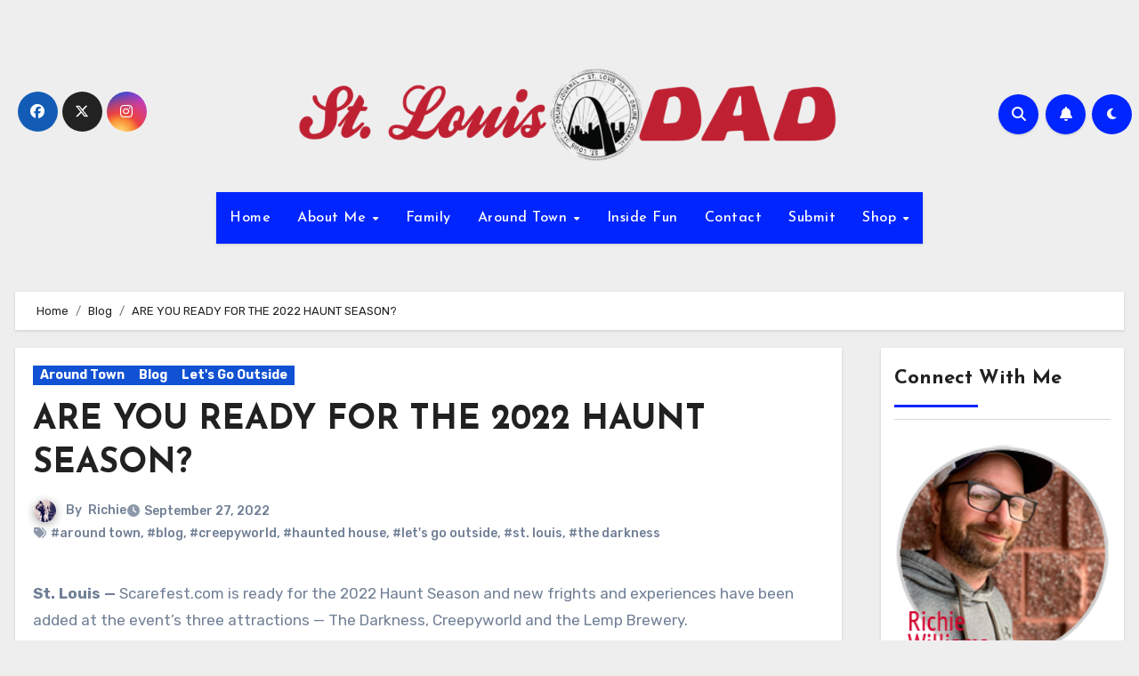

--- FILE ---
content_type: text/html; charset=UTF-8
request_url: https://stlouisdad.com/s/are-you-ready-for-the-2022-haunt-season/
body_size: 29694
content:
<!-- =========================
  Page Breadcrumb   
============================== -->
<!DOCTYPE html>
<html lang="en-US">
<head>
<meta charset="UTF-8">
<meta name="viewport" content="width=device-width, initial-scale=1">
<link rel="profile" href="http://gmpg.org/xfn/11">
<title>ARE YOU READY FOR THE 2022 HAUNT SEASON? &#8211; St. Louis Dad</title>
<meta name='robots' content='max-image-preview:large' />
<script>window._wca = window._wca || [];</script>
<link rel='dns-prefetch' href='//stats.wp.com' />
<link rel='dns-prefetch' href='//fonts.googleapis.com' />
<link rel='dns-prefetch' href='//v0.wordpress.com' />
<link rel='dns-prefetch' href='//www.googletagmanager.com' />
<link rel='dns-prefetch' href='//pagead2.googlesyndication.com' />
<link rel="alternate" type="application/rss+xml" title="St. Louis Dad &raquo; Feed" href="https://stlouisdad.com/s/feed/" />
<link rel="alternate" type="application/rss+xml" title="St. Louis Dad &raquo; Comments Feed" href="https://stlouisdad.com/s/comments/feed/" />
<link rel="alternate" title="oEmbed (JSON)" type="application/json+oembed" href="https://stlouisdad.com/s/wp-json/oembed/1.0/embed?url=https%3A%2F%2Fstlouisdad.com%2Fs%2Fare-you-ready-for-the-2022-haunt-season%2F" />
<link rel="alternate" title="oEmbed (XML)" type="text/xml+oembed" href="https://stlouisdad.com/s/wp-json/oembed/1.0/embed?url=https%3A%2F%2Fstlouisdad.com%2Fs%2Fare-you-ready-for-the-2022-haunt-season%2F&#038;format=xml" />
<style id='wp-img-auto-sizes-contain-inline-css' type='text/css'>
img:is([sizes=auto i],[sizes^="auto," i]){contain-intrinsic-size:3000px 1500px}
/*# sourceURL=wp-img-auto-sizes-contain-inline-css */
</style>
<style id='wp-emoji-styles-inline-css' type='text/css'>

	img.wp-smiley, img.emoji {
		display: inline !important;
		border: none !important;
		box-shadow: none !important;
		height: 1em !important;
		width: 1em !important;
		margin: 0 0.07em !important;
		vertical-align: -0.1em !important;
		background: none !important;
		padding: 0 !important;
	}
/*# sourceURL=wp-emoji-styles-inline-css */
</style>
<style id='wp-block-library-inline-css' type='text/css'>
:root{--wp-block-synced-color:#7a00df;--wp-block-synced-color--rgb:122,0,223;--wp-bound-block-color:var(--wp-block-synced-color);--wp-editor-canvas-background:#ddd;--wp-admin-theme-color:#007cba;--wp-admin-theme-color--rgb:0,124,186;--wp-admin-theme-color-darker-10:#006ba1;--wp-admin-theme-color-darker-10--rgb:0,107,160.5;--wp-admin-theme-color-darker-20:#005a87;--wp-admin-theme-color-darker-20--rgb:0,90,135;--wp-admin-border-width-focus:2px}@media (min-resolution:192dpi){:root{--wp-admin-border-width-focus:1.5px}}.wp-element-button{cursor:pointer}:root .has-very-light-gray-background-color{background-color:#eee}:root .has-very-dark-gray-background-color{background-color:#313131}:root .has-very-light-gray-color{color:#eee}:root .has-very-dark-gray-color{color:#313131}:root .has-vivid-green-cyan-to-vivid-cyan-blue-gradient-background{background:linear-gradient(135deg,#00d084,#0693e3)}:root .has-purple-crush-gradient-background{background:linear-gradient(135deg,#34e2e4,#4721fb 50%,#ab1dfe)}:root .has-hazy-dawn-gradient-background{background:linear-gradient(135deg,#faaca8,#dad0ec)}:root .has-subdued-olive-gradient-background{background:linear-gradient(135deg,#fafae1,#67a671)}:root .has-atomic-cream-gradient-background{background:linear-gradient(135deg,#fdd79a,#004a59)}:root .has-nightshade-gradient-background{background:linear-gradient(135deg,#330968,#31cdcf)}:root .has-midnight-gradient-background{background:linear-gradient(135deg,#020381,#2874fc)}:root{--wp--preset--font-size--normal:16px;--wp--preset--font-size--huge:42px}.has-regular-font-size{font-size:1em}.has-larger-font-size{font-size:2.625em}.has-normal-font-size{font-size:var(--wp--preset--font-size--normal)}.has-huge-font-size{font-size:var(--wp--preset--font-size--huge)}.has-text-align-center{text-align:center}.has-text-align-left{text-align:left}.has-text-align-right{text-align:right}.has-fit-text{white-space:nowrap!important}#end-resizable-editor-section{display:none}.aligncenter{clear:both}.items-justified-left{justify-content:flex-start}.items-justified-center{justify-content:center}.items-justified-right{justify-content:flex-end}.items-justified-space-between{justify-content:space-between}.screen-reader-text{border:0;clip-path:inset(50%);height:1px;margin:-1px;overflow:hidden;padding:0;position:absolute;width:1px;word-wrap:normal!important}.screen-reader-text:focus{background-color:#ddd;clip-path:none;color:#444;display:block;font-size:1em;height:auto;left:5px;line-height:normal;padding:15px 23px 14px;text-decoration:none;top:5px;width:auto;z-index:100000}html :where(.has-border-color){border-style:solid}html :where([style*=border-top-color]){border-top-style:solid}html :where([style*=border-right-color]){border-right-style:solid}html :where([style*=border-bottom-color]){border-bottom-style:solid}html :where([style*=border-left-color]){border-left-style:solid}html :where([style*=border-width]){border-style:solid}html :where([style*=border-top-width]){border-top-style:solid}html :where([style*=border-right-width]){border-right-style:solid}html :where([style*=border-bottom-width]){border-bottom-style:solid}html :where([style*=border-left-width]){border-left-style:solid}html :where(img[class*=wp-image-]){height:auto;max-width:100%}:where(figure){margin:0 0 1em}html :where(.is-position-sticky){--wp-admin--admin-bar--position-offset:var(--wp-admin--admin-bar--height,0px)}@media screen and (max-width:600px){html :where(.is-position-sticky){--wp-admin--admin-bar--position-offset:0px}}

/*# sourceURL=wp-block-library-inline-css */
</style><style id='wp-block-gallery-inline-css' type='text/css'>
.blocks-gallery-grid:not(.has-nested-images),.wp-block-gallery:not(.has-nested-images){display:flex;flex-wrap:wrap;list-style-type:none;margin:0;padding:0}.blocks-gallery-grid:not(.has-nested-images) .blocks-gallery-image,.blocks-gallery-grid:not(.has-nested-images) .blocks-gallery-item,.wp-block-gallery:not(.has-nested-images) .blocks-gallery-image,.wp-block-gallery:not(.has-nested-images) .blocks-gallery-item{display:flex;flex-direction:column;flex-grow:1;justify-content:center;margin:0 1em 1em 0;position:relative;width:calc(50% - 1em)}.blocks-gallery-grid:not(.has-nested-images) .blocks-gallery-image:nth-of-type(2n),.blocks-gallery-grid:not(.has-nested-images) .blocks-gallery-item:nth-of-type(2n),.wp-block-gallery:not(.has-nested-images) .blocks-gallery-image:nth-of-type(2n),.wp-block-gallery:not(.has-nested-images) .blocks-gallery-item:nth-of-type(2n){margin-right:0}.blocks-gallery-grid:not(.has-nested-images) .blocks-gallery-image figure,.blocks-gallery-grid:not(.has-nested-images) .blocks-gallery-item figure,.wp-block-gallery:not(.has-nested-images) .blocks-gallery-image figure,.wp-block-gallery:not(.has-nested-images) .blocks-gallery-item figure{align-items:flex-end;display:flex;height:100%;justify-content:flex-start;margin:0}.blocks-gallery-grid:not(.has-nested-images) .blocks-gallery-image img,.blocks-gallery-grid:not(.has-nested-images) .blocks-gallery-item img,.wp-block-gallery:not(.has-nested-images) .blocks-gallery-image img,.wp-block-gallery:not(.has-nested-images) .blocks-gallery-item img{display:block;height:auto;max-width:100%;width:auto}.blocks-gallery-grid:not(.has-nested-images) .blocks-gallery-image figcaption,.blocks-gallery-grid:not(.has-nested-images) .blocks-gallery-item figcaption,.wp-block-gallery:not(.has-nested-images) .blocks-gallery-image figcaption,.wp-block-gallery:not(.has-nested-images) .blocks-gallery-item figcaption{background:linear-gradient(0deg,#000000b3,#0000004d 70%,#0000);bottom:0;box-sizing:border-box;color:#fff;font-size:.8em;margin:0;max-height:100%;overflow:auto;padding:3em .77em .7em;position:absolute;text-align:center;width:100%;z-index:2}.blocks-gallery-grid:not(.has-nested-images) .blocks-gallery-image figcaption img,.blocks-gallery-grid:not(.has-nested-images) .blocks-gallery-item figcaption img,.wp-block-gallery:not(.has-nested-images) .blocks-gallery-image figcaption img,.wp-block-gallery:not(.has-nested-images) .blocks-gallery-item figcaption img{display:inline}.blocks-gallery-grid:not(.has-nested-images) figcaption,.wp-block-gallery:not(.has-nested-images) figcaption{flex-grow:1}.blocks-gallery-grid:not(.has-nested-images).is-cropped .blocks-gallery-image a,.blocks-gallery-grid:not(.has-nested-images).is-cropped .blocks-gallery-image img,.blocks-gallery-grid:not(.has-nested-images).is-cropped .blocks-gallery-item a,.blocks-gallery-grid:not(.has-nested-images).is-cropped .blocks-gallery-item img,.wp-block-gallery:not(.has-nested-images).is-cropped .blocks-gallery-image a,.wp-block-gallery:not(.has-nested-images).is-cropped .blocks-gallery-image img,.wp-block-gallery:not(.has-nested-images).is-cropped .blocks-gallery-item a,.wp-block-gallery:not(.has-nested-images).is-cropped .blocks-gallery-item img{flex:1;height:100%;object-fit:cover;width:100%}.blocks-gallery-grid:not(.has-nested-images).columns-1 .blocks-gallery-image,.blocks-gallery-grid:not(.has-nested-images).columns-1 .blocks-gallery-item,.wp-block-gallery:not(.has-nested-images).columns-1 .blocks-gallery-image,.wp-block-gallery:not(.has-nested-images).columns-1 .blocks-gallery-item{margin-right:0;width:100%}@media (min-width:600px){.blocks-gallery-grid:not(.has-nested-images).columns-3 .blocks-gallery-image,.blocks-gallery-grid:not(.has-nested-images).columns-3 .blocks-gallery-item,.wp-block-gallery:not(.has-nested-images).columns-3 .blocks-gallery-image,.wp-block-gallery:not(.has-nested-images).columns-3 .blocks-gallery-item{margin-right:1em;width:calc(33.33333% - .66667em)}.blocks-gallery-grid:not(.has-nested-images).columns-4 .blocks-gallery-image,.blocks-gallery-grid:not(.has-nested-images).columns-4 .blocks-gallery-item,.wp-block-gallery:not(.has-nested-images).columns-4 .blocks-gallery-image,.wp-block-gallery:not(.has-nested-images).columns-4 .blocks-gallery-item{margin-right:1em;width:calc(25% - .75em)}.blocks-gallery-grid:not(.has-nested-images).columns-5 .blocks-gallery-image,.blocks-gallery-grid:not(.has-nested-images).columns-5 .blocks-gallery-item,.wp-block-gallery:not(.has-nested-images).columns-5 .blocks-gallery-image,.wp-block-gallery:not(.has-nested-images).columns-5 .blocks-gallery-item{margin-right:1em;width:calc(20% - .8em)}.blocks-gallery-grid:not(.has-nested-images).columns-6 .blocks-gallery-image,.blocks-gallery-grid:not(.has-nested-images).columns-6 .blocks-gallery-item,.wp-block-gallery:not(.has-nested-images).columns-6 .blocks-gallery-image,.wp-block-gallery:not(.has-nested-images).columns-6 .blocks-gallery-item{margin-right:1em;width:calc(16.66667% - .83333em)}.blocks-gallery-grid:not(.has-nested-images).columns-7 .blocks-gallery-image,.blocks-gallery-grid:not(.has-nested-images).columns-7 .blocks-gallery-item,.wp-block-gallery:not(.has-nested-images).columns-7 .blocks-gallery-image,.wp-block-gallery:not(.has-nested-images).columns-7 .blocks-gallery-item{margin-right:1em;width:calc(14.28571% - .85714em)}.blocks-gallery-grid:not(.has-nested-images).columns-8 .blocks-gallery-image,.blocks-gallery-grid:not(.has-nested-images).columns-8 .blocks-gallery-item,.wp-block-gallery:not(.has-nested-images).columns-8 .blocks-gallery-image,.wp-block-gallery:not(.has-nested-images).columns-8 .blocks-gallery-item{margin-right:1em;width:calc(12.5% - .875em)}.blocks-gallery-grid:not(.has-nested-images).columns-1 .blocks-gallery-image:nth-of-type(1n),.blocks-gallery-grid:not(.has-nested-images).columns-1 .blocks-gallery-item:nth-of-type(1n),.blocks-gallery-grid:not(.has-nested-images).columns-2 .blocks-gallery-image:nth-of-type(2n),.blocks-gallery-grid:not(.has-nested-images).columns-2 .blocks-gallery-item:nth-of-type(2n),.blocks-gallery-grid:not(.has-nested-images).columns-3 .blocks-gallery-image:nth-of-type(3n),.blocks-gallery-grid:not(.has-nested-images).columns-3 .blocks-gallery-item:nth-of-type(3n),.blocks-gallery-grid:not(.has-nested-images).columns-4 .blocks-gallery-image:nth-of-type(4n),.blocks-gallery-grid:not(.has-nested-images).columns-4 .blocks-gallery-item:nth-of-type(4n),.blocks-gallery-grid:not(.has-nested-images).columns-5 .blocks-gallery-image:nth-of-type(5n),.blocks-gallery-grid:not(.has-nested-images).columns-5 .blocks-gallery-item:nth-of-type(5n),.blocks-gallery-grid:not(.has-nested-images).columns-6 .blocks-gallery-image:nth-of-type(6n),.blocks-gallery-grid:not(.has-nested-images).columns-6 .blocks-gallery-item:nth-of-type(6n),.blocks-gallery-grid:not(.has-nested-images).columns-7 .blocks-gallery-image:nth-of-type(7n),.blocks-gallery-grid:not(.has-nested-images).columns-7 .blocks-gallery-item:nth-of-type(7n),.blocks-gallery-grid:not(.has-nested-images).columns-8 .blocks-gallery-image:nth-of-type(8n),.blocks-gallery-grid:not(.has-nested-images).columns-8 .blocks-gallery-item:nth-of-type(8n),.wp-block-gallery:not(.has-nested-images).columns-1 .blocks-gallery-image:nth-of-type(1n),.wp-block-gallery:not(.has-nested-images).columns-1 .blocks-gallery-item:nth-of-type(1n),.wp-block-gallery:not(.has-nested-images).columns-2 .blocks-gallery-image:nth-of-type(2n),.wp-block-gallery:not(.has-nested-images).columns-2 .blocks-gallery-item:nth-of-type(2n),.wp-block-gallery:not(.has-nested-images).columns-3 .blocks-gallery-image:nth-of-type(3n),.wp-block-gallery:not(.has-nested-images).columns-3 .blocks-gallery-item:nth-of-type(3n),.wp-block-gallery:not(.has-nested-images).columns-4 .blocks-gallery-image:nth-of-type(4n),.wp-block-gallery:not(.has-nested-images).columns-4 .blocks-gallery-item:nth-of-type(4n),.wp-block-gallery:not(.has-nested-images).columns-5 .blocks-gallery-image:nth-of-type(5n),.wp-block-gallery:not(.has-nested-images).columns-5 .blocks-gallery-item:nth-of-type(5n),.wp-block-gallery:not(.has-nested-images).columns-6 .blocks-gallery-image:nth-of-type(6n),.wp-block-gallery:not(.has-nested-images).columns-6 .blocks-gallery-item:nth-of-type(6n),.wp-block-gallery:not(.has-nested-images).columns-7 .blocks-gallery-image:nth-of-type(7n),.wp-block-gallery:not(.has-nested-images).columns-7 .blocks-gallery-item:nth-of-type(7n),.wp-block-gallery:not(.has-nested-images).columns-8 .blocks-gallery-image:nth-of-type(8n),.wp-block-gallery:not(.has-nested-images).columns-8 .blocks-gallery-item:nth-of-type(8n){margin-right:0}}.blocks-gallery-grid:not(.has-nested-images) .blocks-gallery-image:last-child,.blocks-gallery-grid:not(.has-nested-images) .blocks-gallery-item:last-child,.wp-block-gallery:not(.has-nested-images) .blocks-gallery-image:last-child,.wp-block-gallery:not(.has-nested-images) .blocks-gallery-item:last-child{margin-right:0}.blocks-gallery-grid:not(.has-nested-images).alignleft,.blocks-gallery-grid:not(.has-nested-images).alignright,.wp-block-gallery:not(.has-nested-images).alignleft,.wp-block-gallery:not(.has-nested-images).alignright{max-width:420px;width:100%}.blocks-gallery-grid:not(.has-nested-images).aligncenter .blocks-gallery-item figure,.wp-block-gallery:not(.has-nested-images).aligncenter .blocks-gallery-item figure{justify-content:center}.wp-block-gallery:not(.is-cropped) .blocks-gallery-item{align-self:flex-start}figure.wp-block-gallery.has-nested-images{align-items:normal}.wp-block-gallery.has-nested-images figure.wp-block-image:not(#individual-image){margin:0;width:calc(50% - var(--wp--style--unstable-gallery-gap, 16px)/2)}.wp-block-gallery.has-nested-images figure.wp-block-image{box-sizing:border-box;display:flex;flex-direction:column;flex-grow:1;justify-content:center;max-width:100%;position:relative}.wp-block-gallery.has-nested-images figure.wp-block-image>a,.wp-block-gallery.has-nested-images figure.wp-block-image>div{flex-direction:column;flex-grow:1;margin:0}.wp-block-gallery.has-nested-images figure.wp-block-image img{display:block;height:auto;max-width:100%!important;width:auto}.wp-block-gallery.has-nested-images figure.wp-block-image figcaption,.wp-block-gallery.has-nested-images figure.wp-block-image:has(figcaption):before{bottom:0;left:0;max-height:100%;position:absolute;right:0}.wp-block-gallery.has-nested-images figure.wp-block-image:has(figcaption):before{backdrop-filter:blur(3px);content:"";height:100%;-webkit-mask-image:linear-gradient(0deg,#000 20%,#0000);mask-image:linear-gradient(0deg,#000 20%,#0000);max-height:40%;pointer-events:none}.wp-block-gallery.has-nested-images figure.wp-block-image figcaption{box-sizing:border-box;color:#fff;font-size:13px;margin:0;overflow:auto;padding:1em;text-align:center;text-shadow:0 0 1.5px #000}.wp-block-gallery.has-nested-images figure.wp-block-image figcaption::-webkit-scrollbar{height:12px;width:12px}.wp-block-gallery.has-nested-images figure.wp-block-image figcaption::-webkit-scrollbar-track{background-color:initial}.wp-block-gallery.has-nested-images figure.wp-block-image figcaption::-webkit-scrollbar-thumb{background-clip:padding-box;background-color:initial;border:3px solid #0000;border-radius:8px}.wp-block-gallery.has-nested-images figure.wp-block-image figcaption:focus-within::-webkit-scrollbar-thumb,.wp-block-gallery.has-nested-images figure.wp-block-image figcaption:focus::-webkit-scrollbar-thumb,.wp-block-gallery.has-nested-images figure.wp-block-image figcaption:hover::-webkit-scrollbar-thumb{background-color:#fffc}.wp-block-gallery.has-nested-images figure.wp-block-image figcaption{scrollbar-color:#0000 #0000;scrollbar-gutter:stable both-edges;scrollbar-width:thin}.wp-block-gallery.has-nested-images figure.wp-block-image figcaption:focus,.wp-block-gallery.has-nested-images figure.wp-block-image figcaption:focus-within,.wp-block-gallery.has-nested-images figure.wp-block-image figcaption:hover{scrollbar-color:#fffc #0000}.wp-block-gallery.has-nested-images figure.wp-block-image figcaption{will-change:transform}@media (hover:none){.wp-block-gallery.has-nested-images figure.wp-block-image figcaption{scrollbar-color:#fffc #0000}}.wp-block-gallery.has-nested-images figure.wp-block-image figcaption{background:linear-gradient(0deg,#0006,#0000)}.wp-block-gallery.has-nested-images figure.wp-block-image figcaption img{display:inline}.wp-block-gallery.has-nested-images figure.wp-block-image figcaption a{color:inherit}.wp-block-gallery.has-nested-images figure.wp-block-image.has-custom-border img{box-sizing:border-box}.wp-block-gallery.has-nested-images figure.wp-block-image.has-custom-border>a,.wp-block-gallery.has-nested-images figure.wp-block-image.has-custom-border>div,.wp-block-gallery.has-nested-images figure.wp-block-image.is-style-rounded>a,.wp-block-gallery.has-nested-images figure.wp-block-image.is-style-rounded>div{flex:1 1 auto}.wp-block-gallery.has-nested-images figure.wp-block-image.has-custom-border figcaption,.wp-block-gallery.has-nested-images figure.wp-block-image.is-style-rounded figcaption{background:none;color:inherit;flex:initial;margin:0;padding:10px 10px 9px;position:relative;text-shadow:none}.wp-block-gallery.has-nested-images figure.wp-block-image.has-custom-border:before,.wp-block-gallery.has-nested-images figure.wp-block-image.is-style-rounded:before{content:none}.wp-block-gallery.has-nested-images figcaption{flex-basis:100%;flex-grow:1;text-align:center}.wp-block-gallery.has-nested-images:not(.is-cropped) figure.wp-block-image:not(#individual-image){margin-bottom:auto;margin-top:0}.wp-block-gallery.has-nested-images.is-cropped figure.wp-block-image:not(#individual-image){align-self:inherit}.wp-block-gallery.has-nested-images.is-cropped figure.wp-block-image:not(#individual-image)>a,.wp-block-gallery.has-nested-images.is-cropped figure.wp-block-image:not(#individual-image)>div:not(.components-drop-zone){display:flex}.wp-block-gallery.has-nested-images.is-cropped figure.wp-block-image:not(#individual-image) a,.wp-block-gallery.has-nested-images.is-cropped figure.wp-block-image:not(#individual-image) img{flex:1 0 0%;height:100%;object-fit:cover;width:100%}.wp-block-gallery.has-nested-images.columns-1 figure.wp-block-image:not(#individual-image){width:100%}@media (min-width:600px){.wp-block-gallery.has-nested-images.columns-3 figure.wp-block-image:not(#individual-image){width:calc(33.33333% - var(--wp--style--unstable-gallery-gap, 16px)*.66667)}.wp-block-gallery.has-nested-images.columns-4 figure.wp-block-image:not(#individual-image){width:calc(25% - var(--wp--style--unstable-gallery-gap, 16px)*.75)}.wp-block-gallery.has-nested-images.columns-5 figure.wp-block-image:not(#individual-image){width:calc(20% - var(--wp--style--unstable-gallery-gap, 16px)*.8)}.wp-block-gallery.has-nested-images.columns-6 figure.wp-block-image:not(#individual-image){width:calc(16.66667% - var(--wp--style--unstable-gallery-gap, 16px)*.83333)}.wp-block-gallery.has-nested-images.columns-7 figure.wp-block-image:not(#individual-image){width:calc(14.28571% - var(--wp--style--unstable-gallery-gap, 16px)*.85714)}.wp-block-gallery.has-nested-images.columns-8 figure.wp-block-image:not(#individual-image){width:calc(12.5% - var(--wp--style--unstable-gallery-gap, 16px)*.875)}.wp-block-gallery.has-nested-images.columns-default figure.wp-block-image:not(#individual-image){width:calc(33.33% - var(--wp--style--unstable-gallery-gap, 16px)*.66667)}.wp-block-gallery.has-nested-images.columns-default figure.wp-block-image:not(#individual-image):first-child:nth-last-child(2),.wp-block-gallery.has-nested-images.columns-default figure.wp-block-image:not(#individual-image):first-child:nth-last-child(2)~figure.wp-block-image:not(#individual-image){width:calc(50% - var(--wp--style--unstable-gallery-gap, 16px)*.5)}.wp-block-gallery.has-nested-images.columns-default figure.wp-block-image:not(#individual-image):first-child:last-child{width:100%}}.wp-block-gallery.has-nested-images.alignleft,.wp-block-gallery.has-nested-images.alignright{max-width:420px;width:100%}.wp-block-gallery.has-nested-images.aligncenter{justify-content:center}
/*# sourceURL=https://stlouisdad.com/s/wp-includes/blocks/gallery/style.min.css */
</style>
<style id='wp-block-gallery-theme-inline-css' type='text/css'>
.blocks-gallery-caption{color:#555;font-size:13px;text-align:center}.is-dark-theme .blocks-gallery-caption{color:#ffffffa6}
/*# sourceURL=https://stlouisdad.com/s/wp-includes/blocks/gallery/theme.min.css */
</style>
<style id='wp-block-heading-inline-css' type='text/css'>
h1:where(.wp-block-heading).has-background,h2:where(.wp-block-heading).has-background,h3:where(.wp-block-heading).has-background,h4:where(.wp-block-heading).has-background,h5:where(.wp-block-heading).has-background,h6:where(.wp-block-heading).has-background{padding:1.25em 2.375em}h1.has-text-align-left[style*=writing-mode]:where([style*=vertical-lr]),h1.has-text-align-right[style*=writing-mode]:where([style*=vertical-rl]),h2.has-text-align-left[style*=writing-mode]:where([style*=vertical-lr]),h2.has-text-align-right[style*=writing-mode]:where([style*=vertical-rl]),h3.has-text-align-left[style*=writing-mode]:where([style*=vertical-lr]),h3.has-text-align-right[style*=writing-mode]:where([style*=vertical-rl]),h4.has-text-align-left[style*=writing-mode]:where([style*=vertical-lr]),h4.has-text-align-right[style*=writing-mode]:where([style*=vertical-rl]),h5.has-text-align-left[style*=writing-mode]:where([style*=vertical-lr]),h5.has-text-align-right[style*=writing-mode]:where([style*=vertical-rl]),h6.has-text-align-left[style*=writing-mode]:where([style*=vertical-lr]),h6.has-text-align-right[style*=writing-mode]:where([style*=vertical-rl]){rotate:180deg}
/*# sourceURL=https://stlouisdad.com/s/wp-includes/blocks/heading/style.min.css */
</style>
<style id='wp-block-image-inline-css' type='text/css'>
.wp-block-image>a,.wp-block-image>figure>a{display:inline-block}.wp-block-image img{box-sizing:border-box;height:auto;max-width:100%;vertical-align:bottom}@media not (prefers-reduced-motion){.wp-block-image img.hide{visibility:hidden}.wp-block-image img.show{animation:show-content-image .4s}}.wp-block-image[style*=border-radius] img,.wp-block-image[style*=border-radius]>a{border-radius:inherit}.wp-block-image.has-custom-border img{box-sizing:border-box}.wp-block-image.aligncenter{text-align:center}.wp-block-image.alignfull>a,.wp-block-image.alignwide>a{width:100%}.wp-block-image.alignfull img,.wp-block-image.alignwide img{height:auto;width:100%}.wp-block-image .aligncenter,.wp-block-image .alignleft,.wp-block-image .alignright,.wp-block-image.aligncenter,.wp-block-image.alignleft,.wp-block-image.alignright{display:table}.wp-block-image .aligncenter>figcaption,.wp-block-image .alignleft>figcaption,.wp-block-image .alignright>figcaption,.wp-block-image.aligncenter>figcaption,.wp-block-image.alignleft>figcaption,.wp-block-image.alignright>figcaption{caption-side:bottom;display:table-caption}.wp-block-image .alignleft{float:left;margin:.5em 1em .5em 0}.wp-block-image .alignright{float:right;margin:.5em 0 .5em 1em}.wp-block-image .aligncenter{margin-left:auto;margin-right:auto}.wp-block-image :where(figcaption){margin-bottom:1em;margin-top:.5em}.wp-block-image.is-style-circle-mask img{border-radius:9999px}@supports ((-webkit-mask-image:none) or (mask-image:none)) or (-webkit-mask-image:none){.wp-block-image.is-style-circle-mask img{border-radius:0;-webkit-mask-image:url('data:image/svg+xml;utf8,<svg viewBox="0 0 100 100" xmlns="http://www.w3.org/2000/svg"><circle cx="50" cy="50" r="50"/></svg>');mask-image:url('data:image/svg+xml;utf8,<svg viewBox="0 0 100 100" xmlns="http://www.w3.org/2000/svg"><circle cx="50" cy="50" r="50"/></svg>');mask-mode:alpha;-webkit-mask-position:center;mask-position:center;-webkit-mask-repeat:no-repeat;mask-repeat:no-repeat;-webkit-mask-size:contain;mask-size:contain}}:root :where(.wp-block-image.is-style-rounded img,.wp-block-image .is-style-rounded img){border-radius:9999px}.wp-block-image figure{margin:0}.wp-lightbox-container{display:flex;flex-direction:column;position:relative}.wp-lightbox-container img{cursor:zoom-in}.wp-lightbox-container img:hover+button{opacity:1}.wp-lightbox-container button{align-items:center;backdrop-filter:blur(16px) saturate(180%);background-color:#5a5a5a40;border:none;border-radius:4px;cursor:zoom-in;display:flex;height:20px;justify-content:center;opacity:0;padding:0;position:absolute;right:16px;text-align:center;top:16px;width:20px;z-index:100}@media not (prefers-reduced-motion){.wp-lightbox-container button{transition:opacity .2s ease}}.wp-lightbox-container button:focus-visible{outline:3px auto #5a5a5a40;outline:3px auto -webkit-focus-ring-color;outline-offset:3px}.wp-lightbox-container button:hover{cursor:pointer;opacity:1}.wp-lightbox-container button:focus{opacity:1}.wp-lightbox-container button:focus,.wp-lightbox-container button:hover,.wp-lightbox-container button:not(:hover):not(:active):not(.has-background){background-color:#5a5a5a40;border:none}.wp-lightbox-overlay{box-sizing:border-box;cursor:zoom-out;height:100vh;left:0;overflow:hidden;position:fixed;top:0;visibility:hidden;width:100%;z-index:100000}.wp-lightbox-overlay .close-button{align-items:center;cursor:pointer;display:flex;justify-content:center;min-height:40px;min-width:40px;padding:0;position:absolute;right:calc(env(safe-area-inset-right) + 16px);top:calc(env(safe-area-inset-top) + 16px);z-index:5000000}.wp-lightbox-overlay .close-button:focus,.wp-lightbox-overlay .close-button:hover,.wp-lightbox-overlay .close-button:not(:hover):not(:active):not(.has-background){background:none;border:none}.wp-lightbox-overlay .lightbox-image-container{height:var(--wp--lightbox-container-height);left:50%;overflow:hidden;position:absolute;top:50%;transform:translate(-50%,-50%);transform-origin:top left;width:var(--wp--lightbox-container-width);z-index:9999999999}.wp-lightbox-overlay .wp-block-image{align-items:center;box-sizing:border-box;display:flex;height:100%;justify-content:center;margin:0;position:relative;transform-origin:0 0;width:100%;z-index:3000000}.wp-lightbox-overlay .wp-block-image img{height:var(--wp--lightbox-image-height);min-height:var(--wp--lightbox-image-height);min-width:var(--wp--lightbox-image-width);width:var(--wp--lightbox-image-width)}.wp-lightbox-overlay .wp-block-image figcaption{display:none}.wp-lightbox-overlay button{background:none;border:none}.wp-lightbox-overlay .scrim{background-color:#fff;height:100%;opacity:.9;position:absolute;width:100%;z-index:2000000}.wp-lightbox-overlay.active{visibility:visible}@media not (prefers-reduced-motion){.wp-lightbox-overlay.active{animation:turn-on-visibility .25s both}.wp-lightbox-overlay.active img{animation:turn-on-visibility .35s both}.wp-lightbox-overlay.show-closing-animation:not(.active){animation:turn-off-visibility .35s both}.wp-lightbox-overlay.show-closing-animation:not(.active) img{animation:turn-off-visibility .25s both}.wp-lightbox-overlay.zoom.active{animation:none;opacity:1;visibility:visible}.wp-lightbox-overlay.zoom.active .lightbox-image-container{animation:lightbox-zoom-in .4s}.wp-lightbox-overlay.zoom.active .lightbox-image-container img{animation:none}.wp-lightbox-overlay.zoom.active .scrim{animation:turn-on-visibility .4s forwards}.wp-lightbox-overlay.zoom.show-closing-animation:not(.active){animation:none}.wp-lightbox-overlay.zoom.show-closing-animation:not(.active) .lightbox-image-container{animation:lightbox-zoom-out .4s}.wp-lightbox-overlay.zoom.show-closing-animation:not(.active) .lightbox-image-container img{animation:none}.wp-lightbox-overlay.zoom.show-closing-animation:not(.active) .scrim{animation:turn-off-visibility .4s forwards}}@keyframes show-content-image{0%{visibility:hidden}99%{visibility:hidden}to{visibility:visible}}@keyframes turn-on-visibility{0%{opacity:0}to{opacity:1}}@keyframes turn-off-visibility{0%{opacity:1;visibility:visible}99%{opacity:0;visibility:visible}to{opacity:0;visibility:hidden}}@keyframes lightbox-zoom-in{0%{transform:translate(calc((-100vw + var(--wp--lightbox-scrollbar-width))/2 + var(--wp--lightbox-initial-left-position)),calc(-50vh + var(--wp--lightbox-initial-top-position))) scale(var(--wp--lightbox-scale))}to{transform:translate(-50%,-50%) scale(1)}}@keyframes lightbox-zoom-out{0%{transform:translate(-50%,-50%) scale(1);visibility:visible}99%{visibility:visible}to{transform:translate(calc((-100vw + var(--wp--lightbox-scrollbar-width))/2 + var(--wp--lightbox-initial-left-position)),calc(-50vh + var(--wp--lightbox-initial-top-position))) scale(var(--wp--lightbox-scale));visibility:hidden}}
/*# sourceURL=https://stlouisdad.com/s/wp-includes/blocks/image/style.min.css */
</style>
<style id='wp-block-image-theme-inline-css' type='text/css'>
:root :where(.wp-block-image figcaption){color:#555;font-size:13px;text-align:center}.is-dark-theme :root :where(.wp-block-image figcaption){color:#ffffffa6}.wp-block-image{margin:0 0 1em}
/*# sourceURL=https://stlouisdad.com/s/wp-includes/blocks/image/theme.min.css */
</style>
<style id='wp-block-group-inline-css' type='text/css'>
.wp-block-group{box-sizing:border-box}:where(.wp-block-group.wp-block-group-is-layout-constrained){position:relative}
/*# sourceURL=https://stlouisdad.com/s/wp-includes/blocks/group/style.min.css */
</style>
<style id='wp-block-group-theme-inline-css' type='text/css'>
:where(.wp-block-group.has-background){padding:1.25em 2.375em}
/*# sourceURL=https://stlouisdad.com/s/wp-includes/blocks/group/theme.min.css */
</style>
<style id='wp-block-paragraph-inline-css' type='text/css'>
.is-small-text{font-size:.875em}.is-regular-text{font-size:1em}.is-large-text{font-size:2.25em}.is-larger-text{font-size:3em}.has-drop-cap:not(:focus):first-letter{float:left;font-size:8.4em;font-style:normal;font-weight:100;line-height:.68;margin:.05em .1em 0 0;text-transform:uppercase}body.rtl .has-drop-cap:not(:focus):first-letter{float:none;margin-left:.1em}p.has-drop-cap.has-background{overflow:hidden}:root :where(p.has-background){padding:1.25em 2.375em}:where(p.has-text-color:not(.has-link-color)) a{color:inherit}p.has-text-align-left[style*="writing-mode:vertical-lr"],p.has-text-align-right[style*="writing-mode:vertical-rl"]{rotate:180deg}
/*# sourceURL=https://stlouisdad.com/s/wp-includes/blocks/paragraph/style.min.css */
</style>
<style id='wp-block-separator-inline-css' type='text/css'>
@charset "UTF-8";.wp-block-separator{border:none;border-top:2px solid}:root :where(.wp-block-separator.is-style-dots){height:auto;line-height:1;text-align:center}:root :where(.wp-block-separator.is-style-dots):before{color:currentColor;content:"···";font-family:serif;font-size:1.5em;letter-spacing:2em;padding-left:2em}.wp-block-separator.is-style-dots{background:none!important;border:none!important}
/*# sourceURL=https://stlouisdad.com/s/wp-includes/blocks/separator/style.min.css */
</style>
<style id='wp-block-separator-theme-inline-css' type='text/css'>
.wp-block-separator.has-css-opacity{opacity:.4}.wp-block-separator{border:none;border-bottom:2px solid;margin-left:auto;margin-right:auto}.wp-block-separator.has-alpha-channel-opacity{opacity:1}.wp-block-separator:not(.is-style-wide):not(.is-style-dots){width:100px}.wp-block-separator.has-background:not(.is-style-dots){border-bottom:none;height:1px}.wp-block-separator.has-background:not(.is-style-wide):not(.is-style-dots){height:2px}
/*# sourceURL=https://stlouisdad.com/s/wp-includes/blocks/separator/theme.min.css */
</style>
<style id='global-styles-inline-css' type='text/css'>
:root{--wp--preset--aspect-ratio--square: 1;--wp--preset--aspect-ratio--4-3: 4/3;--wp--preset--aspect-ratio--3-4: 3/4;--wp--preset--aspect-ratio--3-2: 3/2;--wp--preset--aspect-ratio--2-3: 2/3;--wp--preset--aspect-ratio--16-9: 16/9;--wp--preset--aspect-ratio--9-16: 9/16;--wp--preset--color--black: #000000;--wp--preset--color--cyan-bluish-gray: #abb8c3;--wp--preset--color--white: #ffffff;--wp--preset--color--pale-pink: #f78da7;--wp--preset--color--vivid-red: #cf2e2e;--wp--preset--color--luminous-vivid-orange: #ff6900;--wp--preset--color--luminous-vivid-amber: #fcb900;--wp--preset--color--light-green-cyan: #7bdcb5;--wp--preset--color--vivid-green-cyan: #00d084;--wp--preset--color--pale-cyan-blue: #8ed1fc;--wp--preset--color--vivid-cyan-blue: #0693e3;--wp--preset--color--vivid-purple: #9b51e0;--wp--preset--gradient--vivid-cyan-blue-to-vivid-purple: linear-gradient(135deg,rgb(6,147,227) 0%,rgb(155,81,224) 100%);--wp--preset--gradient--light-green-cyan-to-vivid-green-cyan: linear-gradient(135deg,rgb(122,220,180) 0%,rgb(0,208,130) 100%);--wp--preset--gradient--luminous-vivid-amber-to-luminous-vivid-orange: linear-gradient(135deg,rgb(252,185,0) 0%,rgb(255,105,0) 100%);--wp--preset--gradient--luminous-vivid-orange-to-vivid-red: linear-gradient(135deg,rgb(255,105,0) 0%,rgb(207,46,46) 100%);--wp--preset--gradient--very-light-gray-to-cyan-bluish-gray: linear-gradient(135deg,rgb(238,238,238) 0%,rgb(169,184,195) 100%);--wp--preset--gradient--cool-to-warm-spectrum: linear-gradient(135deg,rgb(74,234,220) 0%,rgb(151,120,209) 20%,rgb(207,42,186) 40%,rgb(238,44,130) 60%,rgb(251,105,98) 80%,rgb(254,248,76) 100%);--wp--preset--gradient--blush-light-purple: linear-gradient(135deg,rgb(255,206,236) 0%,rgb(152,150,240) 100%);--wp--preset--gradient--blush-bordeaux: linear-gradient(135deg,rgb(254,205,165) 0%,rgb(254,45,45) 50%,rgb(107,0,62) 100%);--wp--preset--gradient--luminous-dusk: linear-gradient(135deg,rgb(255,203,112) 0%,rgb(199,81,192) 50%,rgb(65,88,208) 100%);--wp--preset--gradient--pale-ocean: linear-gradient(135deg,rgb(255,245,203) 0%,rgb(182,227,212) 50%,rgb(51,167,181) 100%);--wp--preset--gradient--electric-grass: linear-gradient(135deg,rgb(202,248,128) 0%,rgb(113,206,126) 100%);--wp--preset--gradient--midnight: linear-gradient(135deg,rgb(2,3,129) 0%,rgb(40,116,252) 100%);--wp--preset--font-size--small: 13px;--wp--preset--font-size--medium: 20px;--wp--preset--font-size--large: 36px;--wp--preset--font-size--x-large: 42px;--wp--preset--spacing--20: 0.44rem;--wp--preset--spacing--30: 0.67rem;--wp--preset--spacing--40: 1rem;--wp--preset--spacing--50: 1.5rem;--wp--preset--spacing--60: 2.25rem;--wp--preset--spacing--70: 3.38rem;--wp--preset--spacing--80: 5.06rem;--wp--preset--shadow--natural: 6px 6px 9px rgba(0, 0, 0, 0.2);--wp--preset--shadow--deep: 12px 12px 50px rgba(0, 0, 0, 0.4);--wp--preset--shadow--sharp: 6px 6px 0px rgba(0, 0, 0, 0.2);--wp--preset--shadow--outlined: 6px 6px 0px -3px rgb(255, 255, 255), 6px 6px rgb(0, 0, 0);--wp--preset--shadow--crisp: 6px 6px 0px rgb(0, 0, 0);}:root :where(.is-layout-flow) > :first-child{margin-block-start: 0;}:root :where(.is-layout-flow) > :last-child{margin-block-end: 0;}:root :where(.is-layout-flow) > *{margin-block-start: 24px;margin-block-end: 0;}:root :where(.is-layout-constrained) > :first-child{margin-block-start: 0;}:root :where(.is-layout-constrained) > :last-child{margin-block-end: 0;}:root :where(.is-layout-constrained) > *{margin-block-start: 24px;margin-block-end: 0;}:root :where(.is-layout-flex){gap: 24px;}:root :where(.is-layout-grid){gap: 24px;}body .is-layout-flex{display: flex;}.is-layout-flex{flex-wrap: wrap;align-items: center;}.is-layout-flex > :is(*, div){margin: 0;}body .is-layout-grid{display: grid;}.is-layout-grid > :is(*, div){margin: 0;}.has-black-color{color: var(--wp--preset--color--black) !important;}.has-cyan-bluish-gray-color{color: var(--wp--preset--color--cyan-bluish-gray) !important;}.has-white-color{color: var(--wp--preset--color--white) !important;}.has-pale-pink-color{color: var(--wp--preset--color--pale-pink) !important;}.has-vivid-red-color{color: var(--wp--preset--color--vivid-red) !important;}.has-luminous-vivid-orange-color{color: var(--wp--preset--color--luminous-vivid-orange) !important;}.has-luminous-vivid-amber-color{color: var(--wp--preset--color--luminous-vivid-amber) !important;}.has-light-green-cyan-color{color: var(--wp--preset--color--light-green-cyan) !important;}.has-vivid-green-cyan-color{color: var(--wp--preset--color--vivid-green-cyan) !important;}.has-pale-cyan-blue-color{color: var(--wp--preset--color--pale-cyan-blue) !important;}.has-vivid-cyan-blue-color{color: var(--wp--preset--color--vivid-cyan-blue) !important;}.has-vivid-purple-color{color: var(--wp--preset--color--vivid-purple) !important;}.has-black-background-color{background-color: var(--wp--preset--color--black) !important;}.has-cyan-bluish-gray-background-color{background-color: var(--wp--preset--color--cyan-bluish-gray) !important;}.has-white-background-color{background-color: var(--wp--preset--color--white) !important;}.has-pale-pink-background-color{background-color: var(--wp--preset--color--pale-pink) !important;}.has-vivid-red-background-color{background-color: var(--wp--preset--color--vivid-red) !important;}.has-luminous-vivid-orange-background-color{background-color: var(--wp--preset--color--luminous-vivid-orange) !important;}.has-luminous-vivid-amber-background-color{background-color: var(--wp--preset--color--luminous-vivid-amber) !important;}.has-light-green-cyan-background-color{background-color: var(--wp--preset--color--light-green-cyan) !important;}.has-vivid-green-cyan-background-color{background-color: var(--wp--preset--color--vivid-green-cyan) !important;}.has-pale-cyan-blue-background-color{background-color: var(--wp--preset--color--pale-cyan-blue) !important;}.has-vivid-cyan-blue-background-color{background-color: var(--wp--preset--color--vivid-cyan-blue) !important;}.has-vivid-purple-background-color{background-color: var(--wp--preset--color--vivid-purple) !important;}.has-black-border-color{border-color: var(--wp--preset--color--black) !important;}.has-cyan-bluish-gray-border-color{border-color: var(--wp--preset--color--cyan-bluish-gray) !important;}.has-white-border-color{border-color: var(--wp--preset--color--white) !important;}.has-pale-pink-border-color{border-color: var(--wp--preset--color--pale-pink) !important;}.has-vivid-red-border-color{border-color: var(--wp--preset--color--vivid-red) !important;}.has-luminous-vivid-orange-border-color{border-color: var(--wp--preset--color--luminous-vivid-orange) !important;}.has-luminous-vivid-amber-border-color{border-color: var(--wp--preset--color--luminous-vivid-amber) !important;}.has-light-green-cyan-border-color{border-color: var(--wp--preset--color--light-green-cyan) !important;}.has-vivid-green-cyan-border-color{border-color: var(--wp--preset--color--vivid-green-cyan) !important;}.has-pale-cyan-blue-border-color{border-color: var(--wp--preset--color--pale-cyan-blue) !important;}.has-vivid-cyan-blue-border-color{border-color: var(--wp--preset--color--vivid-cyan-blue) !important;}.has-vivid-purple-border-color{border-color: var(--wp--preset--color--vivid-purple) !important;}.has-vivid-cyan-blue-to-vivid-purple-gradient-background{background: var(--wp--preset--gradient--vivid-cyan-blue-to-vivid-purple) !important;}.has-light-green-cyan-to-vivid-green-cyan-gradient-background{background: var(--wp--preset--gradient--light-green-cyan-to-vivid-green-cyan) !important;}.has-luminous-vivid-amber-to-luminous-vivid-orange-gradient-background{background: var(--wp--preset--gradient--luminous-vivid-amber-to-luminous-vivid-orange) !important;}.has-luminous-vivid-orange-to-vivid-red-gradient-background{background: var(--wp--preset--gradient--luminous-vivid-orange-to-vivid-red) !important;}.has-very-light-gray-to-cyan-bluish-gray-gradient-background{background: var(--wp--preset--gradient--very-light-gray-to-cyan-bluish-gray) !important;}.has-cool-to-warm-spectrum-gradient-background{background: var(--wp--preset--gradient--cool-to-warm-spectrum) !important;}.has-blush-light-purple-gradient-background{background: var(--wp--preset--gradient--blush-light-purple) !important;}.has-blush-bordeaux-gradient-background{background: var(--wp--preset--gradient--blush-bordeaux) !important;}.has-luminous-dusk-gradient-background{background: var(--wp--preset--gradient--luminous-dusk) !important;}.has-pale-ocean-gradient-background{background: var(--wp--preset--gradient--pale-ocean) !important;}.has-electric-grass-gradient-background{background: var(--wp--preset--gradient--electric-grass) !important;}.has-midnight-gradient-background{background: var(--wp--preset--gradient--midnight) !important;}.has-small-font-size{font-size: var(--wp--preset--font-size--small) !important;}.has-medium-font-size{font-size: var(--wp--preset--font-size--medium) !important;}.has-large-font-size{font-size: var(--wp--preset--font-size--large) !important;}.has-x-large-font-size{font-size: var(--wp--preset--font-size--x-large) !important;}
/*# sourceURL=global-styles-inline-css */
</style>
<style id='core-block-supports-inline-css' type='text/css'>
.wp-container-core-group-is-layout-b821fca1 > :where(:not(.alignleft):not(.alignright):not(.alignfull)){max-width:480px;margin-left:auto !important;margin-right:auto !important;}.wp-container-core-group-is-layout-b821fca1 > .alignwide{max-width:480px;}.wp-container-core-group-is-layout-b821fca1 .alignfull{max-width:none;}.wp-block-gallery.wp-block-gallery-1{--wp--style--unstable-gallery-gap:var( --wp--style--gallery-gap-default, var( --gallery-block--gutter-size, var( --wp--style--block-gap, 0.5em ) ) );gap:var( --wp--style--gallery-gap-default, var( --gallery-block--gutter-size, var( --wp--style--block-gap, 0.5em ) ) );}
/*# sourceURL=core-block-supports-inline-css */
</style>

<style id='classic-theme-styles-inline-css' type='text/css'>
/*! This file is auto-generated */
.wp-block-button__link{color:#fff;background-color:#32373c;border-radius:9999px;box-shadow:none;text-decoration:none;padding:calc(.667em + 2px) calc(1.333em + 2px);font-size:1.125em}.wp-block-file__button{background:#32373c;color:#fff;text-decoration:none}
/*# sourceURL=/wp-includes/css/classic-themes.min.css */
</style>
<link rel='stylesheet' id='woocommerce-layout-css' href='https://stlouisdad.com/s/wp-content/plugins/woocommerce/assets/css/woocommerce-layout.css?ver=10.4.3' type='text/css' media='all' />
<style id='woocommerce-layout-inline-css' type='text/css'>

	.infinite-scroll .woocommerce-pagination {
		display: none;
	}
/*# sourceURL=woocommerce-layout-inline-css */
</style>
<link rel='stylesheet' id='woocommerce-smallscreen-css' href='https://stlouisdad.com/s/wp-content/plugins/woocommerce/assets/css/woocommerce-smallscreen.css?ver=10.4.3' type='text/css' media='only screen and (max-width: 768px)' />
<link rel='stylesheet' id='woocommerce-general-css' href='https://stlouisdad.com/s/wp-content/plugins/woocommerce/assets/css/woocommerce.css?ver=10.4.3' type='text/css' media='all' />
<style id='woocommerce-inline-inline-css' type='text/css'>
.woocommerce form .form-row .required { visibility: visible; }
/*# sourceURL=woocommerce-inline-inline-css */
</style>
<link rel='stylesheet' id='blogus-fonts-css' href='//fonts.googleapis.com/css?family=Josefin+Sans%3A300%2C400%2C500%2C700%7COpen+Sans%3A300%2C400%2C600%2C700%7CKalam%3A300%2C400%2C700%7CRokkitt%3A300%2C400%2C700%7CJost%3A300%2C400%2C500%2C700%7CPoppins%3A300%2C400%2C500%2C600%2C700%7CLato%3A300%2C400%2C700%7CNoto+Serif%3A300%2C400%2C700%7CRaleway%3A300%2C400%2C500%2C700%7CRoboto%3A300%2C400%2C500%2C700%7CRubik%3A300%2C400%2C500%2C700&#038;display=swap&#038;subset=latin,latin-ext' type='text/css' media='all' />
<link rel='stylesheet' id='blogus-google-fonts-css' href='//fonts.googleapis.com/css?family=ABeeZee%7CAbel%7CAbril+Fatface%7CAclonica%7CAcme%7CActor%7CAdamina%7CAdvent+Pro%7CAguafina+Script%7CAkronim%7CAladin%7CAldrich%7CAlef%7CAlegreya%7CAlegreya+SC%7CAlegreya+Sans%7CAlegreya+Sans+SC%7CAlex+Brush%7CAlfa+Slab+One%7CAlice%7CAlike%7CAlike+Angular%7CAllan%7CAllerta%7CAllerta+Stencil%7CAllura%7CAlmendra%7CAlmendra+Display%7CAlmendra+SC%7CAmarante%7CAmaranth%7CAmatic+SC%7CAmatica+SC%7CAmethysta%7CAmiko%7CAmiri%7CAmita%7CAnaheim%7CAndada%7CAndika%7CAngkor%7CAnnie+Use+Your+Telescope%7CAnonymous+Pro%7CAntic%7CAntic+Didone%7CAntic+Slab%7CAnton%7CArapey%7CArbutus%7CArbutus+Slab%7CArchitects+Daughter%7CArchivo+Black%7CArchivo+Narrow%7CAref+Ruqaa%7CArima+Madurai%7CArimo%7CArizonia%7CArmata%7CArtifika%7CArvo%7CArya%7CAsap%7CAsar%7CAsset%7CAssistant%7CAstloch%7CAsul%7CAthiti%7CAtma%7CAtomic+Age%7CAubrey%7CAudiowide%7CAutour+One%7CAverage%7CAverage+Sans%7CAveria+Gruesa+Libre%7CAveria+Libre%7CAveria+Sans+Libre%7CAveria+Serif+Libre%7CBad+Script%7CBaloo%7CBaloo+Bhai%7CBaloo+Da%7CBaloo+Thambi%7CBalthazar%7CBangers%7CBasic%7CBattambang%7CBaumans%7CBayon%7CBelgrano%7CBelleza%7CBenchNine%7CBentham%7CBerkshire+Swash%7CBevan%7CBigelow+Rules%7CBigshot+One%7CBilbo%7CBilbo+Swash+Caps%7CBioRhyme%7CBioRhyme+Expanded%7CBiryani%7CBitter%7CBlack+Ops+One%7CBokor%7CBonbon%7CBoogaloo%7CBowlby+One%7CBowlby+One+SC%7CBrawler%7CBree+Serif%7CBubblegum+Sans%7CBubbler+One%7CBuda%7CBuenard%7CBungee%7CBungee+Hairline%7CBungee+Inline%7CBungee+Outline%7CBungee+Shade%7CButcherman%7CButterfly+Kids%7CCabin%7CCabin+Condensed%7CCabin+Sketch%7CCaesar+Dressing%7CCagliostro%7CCairo%7CCalligraffitti%7CCambay%7CCambo%7CCandal%7CCantarell%7CCantata+One%7CCantora+One%7CCapriola%7CCardo%7CCarme%7CCarrois+Gothic%7CCarrois+Gothic+SC%7CCarter+One%7CCatamaran%7CCaudex%7CCaveat%7CCaveat+Brush%7CCedarville+Cursive%7CCeviche+One%7CChanga%7CChanga+One%7CChango%7CChathura%7CChau+Philomene+One%7CChela+One%7CChelsea+Market%7CChenla%7CCherry+Cream+Soda%7CCherry+Swash%7CChewy%7CChicle%7CChivo%7CChonburi%7CCinzel%7CCinzel+Decorative%7CClicker+Script%7CCoda%7CCoda+Caption%7CCodystar%7CCoiny%7CCombo%7CComfortaa%7CComing+Soon%7CConcert+One%7CCondiment%7CContent%7CContrail+One%7CConvergence%7CCookie%7CCopse%7CCorben%7CCormorant%7CCormorant+Garamond%7CCormorant+Infant%7CCormorant+SC%7CCormorant+Unicase%7CCormorant+Upright%7CCourgette%7CCousine%7CCoustard%7CCovered+By+Your+Grace%7CCrafty+Girls%7CCreepster%7CCrete+Round%7CCrimson+Text%7CCroissant+One%7CCrushed%7CCuprum%7CCutive%7CCutive+Mono%7CDamion%7CDancing+Script%7CDangrek%7CDavid+Libre%7CDawning+of+a+New+Day%7CDays+One%7CDekko%7CDelius%7CDelius+Swash+Caps%7CDelius+Unicase%7CDella+Respira%7CDenk+One%7CDevonshire%7CDhurjati%7CDidact+Gothic%7CDiplomata%7CDiplomata+SC%7CDomine%7CDonegal+One%7CDoppio+One%7CDorsa%7CDosis%7CDr+Sugiyama%7CDroid+Sans%7CDroid+Sans+Mono%7CDroid+Serif%7CDuru+Sans%7CDynalight%7CEB+Garamond%7CEagle+Lake%7CEater%7CEconomica%7CEczar%7CEk+Mukta%7CEl+Messiri%7CElectrolize%7CElsie%7CElsie+Swash+Caps%7CEmblema+One%7CEmilys+Candy%7CEngagement%7CEnglebert%7CEnriqueta%7CErica+One%7CEsteban%7CEuphoria+Script%7CEwert%7CExo%7CExo+2%7CExpletus+Sans%7CFanwood+Text%7CFarsan%7CFascinate%7CFascinate+Inline%7CFaster+One%7CFasthand%7CFauna+One%7CFederant%7CFedero%7CFelipa%7CFenix%7CFinger+Paint%7CFira+Mono%7CFira+Sans%7CFjalla+One%7CFjord+One%7CFlamenco%7CFlavors%7CFondamento%7CFontdiner+Swanky%7CForum%7CFrancois+One%7CFrank+Ruhl+Libre%7CFreckle+Face%7CFredericka+the+Great%7CFredoka+One%7CFreehand%7CFresca%7CFrijole%7CFruktur%7CFugaz+One%7CGFS+Didot%7CGFS+Neohellenic%7CGabriela%7CGafata%7CGalada%7CGaldeano%7CGalindo%7CGentium+Basic%7CGentium+Book+Basic%7CGeo%7CGeostar%7CGeostar+Fill%7CGermania+One%7CGidugu%7CGilda+Display%7CGive+You+Glory%7CGlass+Antiqua%7CGlegoo%7CGloria+Hallelujah%7CGoblin+One%7CGochi+Hand%7CGorditas%7CGoudy+Bookletter+1911%7CGraduate%7CGrand+Hotel%7CGravitas+One%7CGreat+Vibes%7CGriffy%7CGruppo%7CGudea%7CGurajada%7CHabibi%7CHalant%7CHammersmith+One%7CHanalei%7CHanalei+Fill%7CHandlee%7CHanuman%7CHappy+Monkey%7CHarmattan%7CHeadland+One%7CHeebo%7CHenny+Penny%7CHerr+Von+Muellerhoff%7CHind%7CHind+Guntur%7CHind+Madurai%7CHind+Siliguri%7CHind+Vadodara%7CHoltwood+One+SC%7CHomemade+Apple%7CHomenaje%7CIM+Fell+DW+Pica%7CIM+Fell+DW+Pica+SC%7CIM+Fell+Double+Pica%7CIM+Fell+Double+Pica+SC%7CIM+Fell+English%7CIM+Fell+English+SC%7CIM+Fell+French+Canon%7CIM+Fell+French+Canon+SC%7CIM+Fell+Great+Primer%7CIM+Fell+Great+Primer+SC%7CIceberg%7CIceland%7CImprima%7CInconsolata%7CInder%7CIndie+Flower%7CInika%7CInknut+Antiqua%7CIrish+Grover%7CIstok+Web%7CItaliana%7CItalianno%7CItim%7CJacques+Francois%7CJacques+Francois+Shadow%7CJaldi%7CJim+Nightshade%7CJockey+One%7CJolly+Lodger%7CJomhuria%7CJosefin+Sans%7CJosefin+Slab%7CJoti+One%7CJudson%7CJulee%7CJulius+Sans+One%7CJunge%7CJura%7CJust+Another+Hand%7CJust+Me+Again+Down+Here%7CKadwa%7CKalam%7CKameron%7CKanit%7CKantumruy%7CKarla%7CKarma%7CKatibeh%7CKaushan+Script%7CKavivanar%7CKavoon%7CKdam+Thmor%7CKeania+One%7CKelly+Slab%7CKenia%7CKhand%7CKhmer%7CKhula%7CKite+One%7CKnewave%7CKotta+One%7CKoulen%7CKranky%7CKreon%7CKristi%7CKrona+One%7CKumar+One%7CKumar+One+Outline%7CKurale%7CLa+Belle+Aurore%7CLaila%7CLakki+Reddy%7CLalezar%7CLancelot%7CLateef%7CLato%7CLeague+Script%7CLeckerli+One%7CLedger%7CLekton%7CLemon%7CLemonada%7CLibre+Baskerville%7CLibre+Franklin%7CLife+Savers%7CLilita+One%7CLily+Script+One%7CLimelight%7CLinden+Hill%7CLobster%7CLobster+Two%7CLondrina+Outline%7CLondrina+Shadow%7CLondrina+Sketch%7CLondrina+Solid%7CLora%7CLove+Ya+Like+A+Sister%7CLoved+by+the+King%7CLovers+Quarrel%7CLuckiest+Guy%7CLusitana%7CLustria%7CMacondo%7CMacondo+Swash+Caps%7CMada%7CMagra%7CMaiden+Orange%7CMaitree%7CMako%7CMallanna%7CMandali%7CMarcellus%7CMarcellus+SC%7CMarck+Script%7CMargarine%7CMarko+One%7CMarmelad%7CMartel%7CMartel+Sans%7CMarvel%7CMate%7CMate+SC%7CMaven+Pro%7CMcLaren%7CMeddon%7CMedievalSharp%7CMedula+One%7CMeera+Inimai%7CMegrim%7CMeie+Script%7CMerienda%7CMerienda+One%7CMerriweather%7CMerriweather+Sans%7CMetal%7CMetal+Mania%7CMetamorphous%7CMetrophobic%7CMichroma%7CMilonga%7CMiltonian%7CMiltonian+Tattoo%7CMiniver%7CMiriam+Libre%7CMirza%7CMiss+Fajardose%7CMitr%7CModak%7CModern+Antiqua%7CMogra%7CMolengo%7CMolle%7CMonda%7CMonofett%7CMonoton%7CMonsieur+La+Doulaise%7CMontaga%7CMontez%7CMontserrat%7CMontserrat+Alternates%7CMontserrat+Subrayada%7CMoul%7CMoulpali%7CMountains+of+Christmas%7CMouse+Memoirs%7CMr+Bedfort%7CMr+Dafoe%7CMr+De+Haviland%7CMrs+Saint+Delafield%7CMrs+Sheppards%7CMukta+Vaani%7CMuli%7CMystery+Quest%7CNTR%7CNeucha%7CNeuton%7CNew+Rocker%7CNews+Cycle%7CNiconne%7CNixie+One%7CNobile%7CNokora%7CNorican%7CNosifer%7CNothing+You+Could+Do%7CNoticia+Text%7CNoto+Sans%7CNoto+Serif%7CNova+Cut%7CNova+Flat%7CNova+Mono%7CNova+Oval%7CNova+Round%7CNova+Script%7CNova+Slim%7CNova+Square%7CNumans%7CNunito%7COdor+Mean+Chey%7COffside%7COld+Standard+TT%7COldenburg%7COleo+Script%7COleo+Script+Swash+Caps%7COpen+Sans%7COpen+Sans+Condensed%7COranienbaum%7COrbitron%7COregano%7COrienta%7COriginal+Surfer%7COswald%7COver+the+Rainbow%7COverlock%7COverlock+SC%7COvo%7COxygen%7COxygen+Mono%7CPT+Mono%7CPT+Sans%7CPT+Sans+Caption%7CPT+Sans+Narrow%7CPT+Serif%7CPT+Serif+Caption%7CPacifico%7CPalanquin%7CPalanquin+Dark%7CPaprika%7CParisienne%7CPassero+One%7CPassion+One%7CPathway+Gothic+One%7CPatrick+Hand%7CPatrick+Hand+SC%7CPattaya%7CPatua+One%7CPavanam%7CPaytone+One%7CPeddana%7CPeralta%7CPermanent+Marker%7CPetit+Formal+Script%7CPetrona%7CPhilosopher%7CPiedra%7CPinyon+Script%7CPirata+One%7CPlaster%7CPlay%7CPlayball%7CPlayfair+Display%7CPlayfair+Display+SC%7CPodkova%7CPoiret+One%7CPoller+One%7CPoly%7CPompiere%7CPontano+Sans%7CPoppins%7CPort+Lligat+Sans%7CPort+Lligat+Slab%7CPragati+Narrow%7CPrata%7CPreahvihear%7CPress+Start+2P%7CPridi%7CPrincess+Sofia%7CProciono%7CPrompt%7CProsto+One%7CProza+Libre%7CPuritan%7CPurple+Purse%7CQuando%7CQuantico%7CQuattrocento%7CQuattrocento+Sans%7CQuestrial%7CQuicksand%7CQuintessential%7CQwigley%7CRacing+Sans+One%7CRadley%7CRajdhani%7CRakkas%7CRaleway%7CRaleway+Dots%7CRamabhadra%7CRamaraja%7CRambla%7CRammetto+One%7CRanchers%7CRancho%7CRanga%7CRasa%7CRationale%7CRavi+Prakash%7CRedressed%7CReem+Kufi%7CReenie+Beanie%7CRevalia%7CRhodium+Libre%7CRibeye%7CRibeye+Marrow%7CRighteous%7CRisque%7CRoboto%7CRoboto+Condensed%7CRoboto+Mono%7CRoboto+Slab%7CRochester%7CRock+Salt%7CRokkitt%7CRomanesco%7CRopa+Sans%7CRosario%7CRosarivo%7CRouge+Script%7CRozha+One%7CRubik%7CRubik+Mono+One%7CRubik+One%7CRuda%7CRufina%7CRuge+Boogie%7CRuluko%7CRum+Raisin%7CRuslan+Display%7CRusso+One%7CRuthie%7CRye%7CSacramento%7CSahitya%7CSail%7CSalsa%7CSanchez%7CSancreek%7CSansita+One%7CSarala%7CSarina%7CSarpanch%7CSatisfy%7CScada%7CScheherazade%7CSchoolbell%7CScope+One%7CSeaweed+Script%7CSecular+One%7CSevillana%7CSeymour+One%7CShadows+Into+Light%7CShadows+Into+Light+Two%7CShanti%7CShare%7CShare+Tech%7CShare+Tech+Mono%7CShojumaru%7CShort+Stack%7CShrikhand%7CSiemreap%7CSigmar+One%7CSignika%7CSignika+Negative%7CSimonetta%7CSintony%7CSirin+Stencil%7CSix+Caps%7CSkranji%7CSlabo+13px%7CSlabo+27px%7CSlackey%7CSmokum%7CSmythe%7CSniglet%7CSnippet%7CSnowburst+One%7CSofadi+One%7CSofia%7CSonsie+One%7CSorts+Mill+Goudy%7CSource+Code+Pro%7CSource+Sans+Pro%7CSource+Serif+Pro%7CSpace+Mono%7CSpecial+Elite%7CSpicy+Rice%7CSpinnaker%7CSpirax%7CSquada+One%7CSree+Krushnadevaraya%7CSriracha%7CStalemate%7CStalinist+One%7CStardos+Stencil%7CStint+Ultra+Condensed%7CStint+Ultra+Expanded%7CStoke%7CStrait%7CSue+Ellen+Francisco%7CSuez+One%7CSumana%7CSunshiney%7CSupermercado+One%7CSura%7CSuranna%7CSuravaram%7CSuwannaphum%7CSwanky+and+Moo+Moo%7CSyncopate%7CTangerine%7CTaprom%7CTauri%7CTaviraj%7CTeko%7CTelex%7CTenali+Ramakrishna%7CTenor+Sans%7CText+Me+One%7CThe+Girl+Next+Door%7CTienne%7CTillana%7CTimmana%7CTinos%7CTitan+One%7CTitillium+Web%7CTrade+Winds%7CTrirong%7CTrocchi%7CTrochut%7CTrykker%7CTulpen+One%7CUbuntu%7CUbuntu+Condensed%7CUbuntu+Mono%7CUltra%7CUncial+Antiqua%7CUnderdog%7CUnica+One%7CUnifrakturCook%7CUnifrakturMaguntia%7CUnkempt%7CUnlock%7CUnna%7CVT323%7CVampiro+One%7CVarela%7CVarela+Round%7CVast+Shadow%7CVesper+Libre%7CVibur%7CVidaloka%7CViga%7CVoces%7CVolkhov%7CVollkorn%7CVoltaire%7CWaiting+for+the+Sunrise%7CWallpoet%7CWalter+Turncoat%7CWarnes%7CWellfleet%7CWendy+One%7CWire+One%7CWork+Sans%7CYanone+Kaffeesatz%7CYantramanav%7CYatra+One%7CYellowtail%7CYeseva+One%7CYesteryear%7CYrsa%7CZeyada&#038;subset=latin%2Clatin-ext' type='text/css' media='all' />
<link rel='stylesheet' id='bootstrap-css' href='https://stlouisdad.com/s/wp-content/themes/blogus/css/bootstrap.css?ver=84a9a00b4525d037fde82e41a83e3fb6' type='text/css' media='all' />
<link rel='stylesheet' id='blogus-style-css' href='https://stlouisdad.com/s/wp-content/themes/blogus/style.css?ver=84a9a00b4525d037fde82e41a83e3fb6' type='text/css' media='all' />
<link rel='stylesheet' id='blogus-default-css' href='https://stlouisdad.com/s/wp-content/themes/blogus/css/colors/default.css?ver=84a9a00b4525d037fde82e41a83e3fb6' type='text/css' media='all' />
<link rel='stylesheet' id='all-css-css' href='https://stlouisdad.com/s/wp-content/themes/blogus/css/all.css?ver=84a9a00b4525d037fde82e41a83e3fb6' type='text/css' media='all' />
<link rel='stylesheet' id='dark-css' href='https://stlouisdad.com/s/wp-content/themes/blogus/css/colors/dark.css?ver=84a9a00b4525d037fde82e41a83e3fb6' type='text/css' media='all' />
<link rel='stylesheet' id='swiper-bundle-css-css' href='https://stlouisdad.com/s/wp-content/themes/blogus/css/swiper-bundle.css?ver=84a9a00b4525d037fde82e41a83e3fb6' type='text/css' media='all' />
<link rel='stylesheet' id='smartmenus-css' href='https://stlouisdad.com/s/wp-content/themes/blogus/css/jquery.smartmenus.bootstrap.css?ver=84a9a00b4525d037fde82e41a83e3fb6' type='text/css' media='all' />
<link rel='stylesheet' id='animate-css' href='https://stlouisdad.com/s/wp-content/themes/blogus/css/animate.css?ver=84a9a00b4525d037fde82e41a83e3fb6' type='text/css' media='all' />
<link rel='stylesheet' id='sharedaddy-css' href='https://stlouisdad.com/s/wp-content/plugins/jetpack/modules/sharedaddy/sharing.css?ver=15.4' type='text/css' media='all' />
<link rel='stylesheet' id='social-logos-css' href='https://stlouisdad.com/s/wp-content/plugins/jetpack/_inc/social-logos/social-logos.min.css?ver=15.4' type='text/css' media='all' />
<script type="text/javascript" src="https://stlouisdad.com/s/wp-includes/js/jquery/jquery.min.js?ver=3.7.1" id="jquery-core-js"></script>
<script type="text/javascript" src="https://stlouisdad.com/s/wp-includes/js/jquery/jquery-migrate.min.js?ver=3.4.1" id="jquery-migrate-js"></script>
<script type="text/javascript" src="https://stlouisdad.com/s/wp-content/plugins/woocommerce/assets/js/jquery-blockui/jquery.blockUI.min.js?ver=2.7.0-wc.10.4.3" id="wc-jquery-blockui-js" defer="defer" data-wp-strategy="defer"></script>
<script type="text/javascript" id="wc-add-to-cart-js-extra">
/* <![CDATA[ */
var wc_add_to_cart_params = {"ajax_url":"/s/wp-admin/admin-ajax.php","wc_ajax_url":"/s/?wc-ajax=%%endpoint%%","i18n_view_cart":"View cart","cart_url":"https://stlouisdad.com/s/cart/","is_cart":"","cart_redirect_after_add":"no"};
//# sourceURL=wc-add-to-cart-js-extra
/* ]]> */
</script>
<script type="text/javascript" src="https://stlouisdad.com/s/wp-content/plugins/woocommerce/assets/js/frontend/add-to-cart.min.js?ver=10.4.3" id="wc-add-to-cart-js" defer="defer" data-wp-strategy="defer"></script>
<script type="text/javascript" src="https://stlouisdad.com/s/wp-content/plugins/woocommerce/assets/js/js-cookie/js.cookie.min.js?ver=2.1.4-wc.10.4.3" id="wc-js-cookie-js" defer="defer" data-wp-strategy="defer"></script>
<script type="text/javascript" id="woocommerce-js-extra">
/* <![CDATA[ */
var woocommerce_params = {"ajax_url":"/s/wp-admin/admin-ajax.php","wc_ajax_url":"/s/?wc-ajax=%%endpoint%%","i18n_password_show":"Show password","i18n_password_hide":"Hide password"};
//# sourceURL=woocommerce-js-extra
/* ]]> */
</script>
<script type="text/javascript" src="https://stlouisdad.com/s/wp-content/plugins/woocommerce/assets/js/frontend/woocommerce.min.js?ver=10.4.3" id="woocommerce-js" defer="defer" data-wp-strategy="defer"></script>
<script type="text/javascript" src="https://stlouisdad.com/s/wp-content/themes/blogus/js/navigation.js?ver=84a9a00b4525d037fde82e41a83e3fb6" id="blogus-navigation-js"></script>
<script type="text/javascript" src="https://stlouisdad.com/s/wp-content/themes/blogus/js/bootstrap.js?ver=84a9a00b4525d037fde82e41a83e3fb6" id="blogus_bootstrap_script-js"></script>
<script type="text/javascript" src="https://stlouisdad.com/s/wp-content/themes/blogus/js/swiper-bundle.js?ver=84a9a00b4525d037fde82e41a83e3fb6" id="swiper-bundle-js"></script>
<script type="text/javascript" src="https://stlouisdad.com/s/wp-content/themes/blogus/js/main.js?ver=84a9a00b4525d037fde82e41a83e3fb6" id="blogus_main-js-js"></script>
<script type="text/javascript" src="https://stlouisdad.com/s/wp-content/themes/blogus/js/sticksy.min.js?ver=84a9a00b4525d037fde82e41a83e3fb6" id="sticksy-js-js"></script>
<script type="text/javascript" src="https://stlouisdad.com/s/wp-content/themes/blogus/js/jquery.smartmenus.js?ver=84a9a00b4525d037fde82e41a83e3fb6" id="smartmenus-js-js"></script>
<script type="text/javascript" src="https://stlouisdad.com/s/wp-content/themes/blogus/js/jquery.smartmenus.bootstrap.js?ver=84a9a00b4525d037fde82e41a83e3fb6" id="bootstrap-smartmenus-js-js"></script>
<script type="text/javascript" src="https://stlouisdad.com/s/wp-content/plugins/woocommerce/assets/js/jquery-cookie/jquery.cookie.min.js?ver=1.4.1-wc.10.4.3" id="wc-jquery-cookie-js" defer="defer" data-wp-strategy="defer"></script>
<script type="text/javascript" src="https://stats.wp.com/s-202604.js" id="woocommerce-analytics-js" defer="defer" data-wp-strategy="defer"></script>
<link rel="https://api.w.org/" href="https://stlouisdad.com/s/wp-json/" /><link rel="alternate" title="JSON" type="application/json" href="https://stlouisdad.com/s/wp-json/wp/v2/posts/6243" /><link rel="EditURI" type="application/rsd+xml" title="RSD" href="https://stlouisdad.com/s/xmlrpc.php?rsd" />

<link rel="canonical" href="https://stlouisdad.com/s/are-you-ready-for-the-2022-haunt-season/" />
<link rel='shortlink' href='https://wp.me/p5JMKA-1CH' />
<meta name="generator" content="Site Kit by Google 1.170.0" />	<style>img#wpstats{display:none}</style>
		    <style>
    .bs-blog-post p:nth-of-type(1)::first-letter {
        display: none;
    }
    </style>
    <style type="text/css" id="custom-background-css">
        :root {
            --wrap-color: eeeeee        }
    </style>
    <style>
      .sidebar-right, .sidebar-left
      {
        flex: 100;
        width:215px !important;
      }

      .content-right
      {
        width: calc((1130px - 215px)) !important;
      }
    </style>
  	<noscript><style>.woocommerce-product-gallery{ opacity: 1 !important; }</style></noscript>
	<meta name="google-site-verification" content="rd9uHbOZ0SzHU1Q7zrzvoHmhpDKVeyvVdDObi_5Oi5c">
<!-- Google AdSense meta tags added by Site Kit -->
<meta name="google-adsense-platform-account" content="ca-host-pub-2644536267352236">
<meta name="google-adsense-platform-domain" content="sitekit.withgoogle.com">
<!-- End Google AdSense meta tags added by Site Kit -->
    <style type="text/css">
                    .site-title,
            .site-description {
                position: absolute;
                clip: rect(1px, 1px, 1px, 1px);
            }
            </style>
    <style type="text/css" id="custom-background-css">
body.custom-background { background-color: #eeeeee; }
</style>
	
<!-- Google AdSense snippet added by Site Kit -->
<script type="text/javascript" async="async" src="https://pagead2.googlesyndication.com/pagead/js/adsbygoogle.js?client=ca-pub-8447750707028799&amp;host=ca-host-pub-2644536267352236" crossorigin="anonymous"></script>

<!-- End Google AdSense snippet added by Site Kit -->

<!-- Jetpack Open Graph Tags -->
<meta property="og:type" content="article" />
<meta property="og:title" content="ARE YOU READY FOR THE 2022 HAUNT SEASON?" />
<meta property="og:url" content="https://stlouisdad.com/s/are-you-ready-for-the-2022-haunt-season/" />
<meta property="og:description" content="St. Louis &#8212; Scarefest.com is ready for the 2022 Haunt Season and new frights and experiences have been added at the event&#8217;s three attractions &#8212; The Darkness, Creepyworld and the L…" />
<meta property="article:published_time" content="2022-09-27T16:00:00+00:00" />
<meta property="article:modified_time" content="2022-09-27T15:59:27+00:00" />
<meta property="og:site_name" content="St. Louis Dad" />
<meta property="og:image" content="https://stlouisdad.com/s/wp-content/uploads/2022/09/IMG_5712.jpg" />
<meta property="og:image:width" content="924" />
<meta property="og:image:height" content="907" />
<meta property="og:image:alt" content="" />
<meta property="og:locale" content="en_US" />
<meta name="twitter:site" content="@dadstl" />
<meta name="twitter:text:title" content="ARE YOU READY FOR THE 2022 HAUNT SEASON?" />
<meta name="twitter:image" content="https://stlouisdad.com/s/wp-content/uploads/2022/09/IMG_5712.jpg?w=640" />
<meta name="twitter:card" content="summary_large_image" />

<!-- End Jetpack Open Graph Tags -->
		<style type="text/css" id="wp-custom-css">
			@media (max-width: 991.98px) { 
    .m-header .navbar-brand img {
            width: 85%;
            height: auto;
    }
}		</style>
		<link rel='stylesheet' id='wc-blocks-style-css' href='https://stlouisdad.com/s/wp-content/plugins/woocommerce/assets/client/blocks/wc-blocks.css?ver=wc-10.4.3' type='text/css' media='all' />
<style id='jetpack-block-subscriptions-inline-css' type='text/css'>
.is-style-compact .is-not-subscriber .wp-block-button__link,.is-style-compact .is-not-subscriber .wp-block-jetpack-subscriptions__button{border-end-start-radius:0!important;border-start-start-radius:0!important;margin-inline-start:0!important}.is-style-compact .is-not-subscriber .components-text-control__input,.is-style-compact .is-not-subscriber p#subscribe-email input[type=email]{border-end-end-radius:0!important;border-start-end-radius:0!important}.is-style-compact:not(.wp-block-jetpack-subscriptions__use-newline) .components-text-control__input{border-inline-end-width:0!important}.wp-block-jetpack-subscriptions.wp-block-jetpack-subscriptions__supports-newline .wp-block-jetpack-subscriptions__form-container{display:flex;flex-direction:column}.wp-block-jetpack-subscriptions.wp-block-jetpack-subscriptions__supports-newline:not(.wp-block-jetpack-subscriptions__use-newline) .is-not-subscriber .wp-block-jetpack-subscriptions__form-elements{align-items:flex-start;display:flex}.wp-block-jetpack-subscriptions.wp-block-jetpack-subscriptions__supports-newline:not(.wp-block-jetpack-subscriptions__use-newline) p#subscribe-submit{display:flex;justify-content:center}.wp-block-jetpack-subscriptions.wp-block-jetpack-subscriptions__supports-newline .wp-block-jetpack-subscriptions__form .wp-block-jetpack-subscriptions__button,.wp-block-jetpack-subscriptions.wp-block-jetpack-subscriptions__supports-newline .wp-block-jetpack-subscriptions__form .wp-block-jetpack-subscriptions__textfield .components-text-control__input,.wp-block-jetpack-subscriptions.wp-block-jetpack-subscriptions__supports-newline .wp-block-jetpack-subscriptions__form button,.wp-block-jetpack-subscriptions.wp-block-jetpack-subscriptions__supports-newline .wp-block-jetpack-subscriptions__form input[type=email],.wp-block-jetpack-subscriptions.wp-block-jetpack-subscriptions__supports-newline form .wp-block-jetpack-subscriptions__button,.wp-block-jetpack-subscriptions.wp-block-jetpack-subscriptions__supports-newline form .wp-block-jetpack-subscriptions__textfield .components-text-control__input,.wp-block-jetpack-subscriptions.wp-block-jetpack-subscriptions__supports-newline form button,.wp-block-jetpack-subscriptions.wp-block-jetpack-subscriptions__supports-newline form input[type=email]{box-sizing:border-box;cursor:pointer;line-height:1.3;min-width:auto!important;white-space:nowrap!important}.wp-block-jetpack-subscriptions.wp-block-jetpack-subscriptions__supports-newline .wp-block-jetpack-subscriptions__form input[type=email]::placeholder,.wp-block-jetpack-subscriptions.wp-block-jetpack-subscriptions__supports-newline .wp-block-jetpack-subscriptions__form input[type=email]:disabled,.wp-block-jetpack-subscriptions.wp-block-jetpack-subscriptions__supports-newline form input[type=email]::placeholder,.wp-block-jetpack-subscriptions.wp-block-jetpack-subscriptions__supports-newline form input[type=email]:disabled{color:currentColor;opacity:.5}.wp-block-jetpack-subscriptions.wp-block-jetpack-subscriptions__supports-newline .wp-block-jetpack-subscriptions__form .wp-block-jetpack-subscriptions__button,.wp-block-jetpack-subscriptions.wp-block-jetpack-subscriptions__supports-newline .wp-block-jetpack-subscriptions__form button,.wp-block-jetpack-subscriptions.wp-block-jetpack-subscriptions__supports-newline form .wp-block-jetpack-subscriptions__button,.wp-block-jetpack-subscriptions.wp-block-jetpack-subscriptions__supports-newline form button{border-color:#0000;border-style:solid}.wp-block-jetpack-subscriptions.wp-block-jetpack-subscriptions__supports-newline .wp-block-jetpack-subscriptions__form .wp-block-jetpack-subscriptions__textfield,.wp-block-jetpack-subscriptions.wp-block-jetpack-subscriptions__supports-newline .wp-block-jetpack-subscriptions__form p#subscribe-email,.wp-block-jetpack-subscriptions.wp-block-jetpack-subscriptions__supports-newline form .wp-block-jetpack-subscriptions__textfield,.wp-block-jetpack-subscriptions.wp-block-jetpack-subscriptions__supports-newline form p#subscribe-email{background:#0000;flex-grow:1}.wp-block-jetpack-subscriptions.wp-block-jetpack-subscriptions__supports-newline .wp-block-jetpack-subscriptions__form .wp-block-jetpack-subscriptions__textfield .components-base-control__field,.wp-block-jetpack-subscriptions.wp-block-jetpack-subscriptions__supports-newline .wp-block-jetpack-subscriptions__form .wp-block-jetpack-subscriptions__textfield .components-text-control__input,.wp-block-jetpack-subscriptions.wp-block-jetpack-subscriptions__supports-newline .wp-block-jetpack-subscriptions__form .wp-block-jetpack-subscriptions__textfield input[type=email],.wp-block-jetpack-subscriptions.wp-block-jetpack-subscriptions__supports-newline .wp-block-jetpack-subscriptions__form p#subscribe-email .components-base-control__field,.wp-block-jetpack-subscriptions.wp-block-jetpack-subscriptions__supports-newline .wp-block-jetpack-subscriptions__form p#subscribe-email .components-text-control__input,.wp-block-jetpack-subscriptions.wp-block-jetpack-subscriptions__supports-newline .wp-block-jetpack-subscriptions__form p#subscribe-email input[type=email],.wp-block-jetpack-subscriptions.wp-block-jetpack-subscriptions__supports-newline form .wp-block-jetpack-subscriptions__textfield .components-base-control__field,.wp-block-jetpack-subscriptions.wp-block-jetpack-subscriptions__supports-newline form .wp-block-jetpack-subscriptions__textfield .components-text-control__input,.wp-block-jetpack-subscriptions.wp-block-jetpack-subscriptions__supports-newline form .wp-block-jetpack-subscriptions__textfield input[type=email],.wp-block-jetpack-subscriptions.wp-block-jetpack-subscriptions__supports-newline form p#subscribe-email .components-base-control__field,.wp-block-jetpack-subscriptions.wp-block-jetpack-subscriptions__supports-newline form p#subscribe-email .components-text-control__input,.wp-block-jetpack-subscriptions.wp-block-jetpack-subscriptions__supports-newline form p#subscribe-email input[type=email]{height:auto;margin:0;width:100%}.wp-block-jetpack-subscriptions.wp-block-jetpack-subscriptions__supports-newline .wp-block-jetpack-subscriptions__form p#subscribe-email,.wp-block-jetpack-subscriptions.wp-block-jetpack-subscriptions__supports-newline .wp-block-jetpack-subscriptions__form p#subscribe-submit,.wp-block-jetpack-subscriptions.wp-block-jetpack-subscriptions__supports-newline form p#subscribe-email,.wp-block-jetpack-subscriptions.wp-block-jetpack-subscriptions__supports-newline form p#subscribe-submit{line-height:0;margin:0;padding:0}.wp-block-jetpack-subscriptions.wp-block-jetpack-subscriptions__supports-newline.wp-block-jetpack-subscriptions__show-subs .wp-block-jetpack-subscriptions__subscount{font-size:16px;margin:8px 0;text-align:end}.wp-block-jetpack-subscriptions.wp-block-jetpack-subscriptions__supports-newline.wp-block-jetpack-subscriptions__use-newline .wp-block-jetpack-subscriptions__form-elements{display:block}.wp-block-jetpack-subscriptions.wp-block-jetpack-subscriptions__supports-newline.wp-block-jetpack-subscriptions__use-newline .wp-block-jetpack-subscriptions__button,.wp-block-jetpack-subscriptions.wp-block-jetpack-subscriptions__supports-newline.wp-block-jetpack-subscriptions__use-newline button{display:inline-block;max-width:100%}.wp-block-jetpack-subscriptions.wp-block-jetpack-subscriptions__supports-newline.wp-block-jetpack-subscriptions__use-newline .wp-block-jetpack-subscriptions__subscount{text-align:start}#subscribe-submit.is-link{text-align:center;width:auto!important}#subscribe-submit.is-link a{margin-left:0!important;margin-top:0!important;width:auto!important}@keyframes jetpack-memberships_button__spinner-animation{to{transform:rotate(1turn)}}.jetpack-memberships-spinner{display:none;height:1em;margin:0 0 0 5px;width:1em}.jetpack-memberships-spinner svg{height:100%;margin-bottom:-2px;width:100%}.jetpack-memberships-spinner-rotating{animation:jetpack-memberships_button__spinner-animation .75s linear infinite;transform-origin:center}.is-loading .jetpack-memberships-spinner{display:inline-block}body.jetpack-memberships-modal-open{overflow:hidden}dialog.jetpack-memberships-modal{opacity:1}dialog.jetpack-memberships-modal,dialog.jetpack-memberships-modal iframe{background:#0000;border:0;bottom:0;box-shadow:none;height:100%;left:0;margin:0;padding:0;position:fixed;right:0;top:0;width:100%}dialog.jetpack-memberships-modal::backdrop{background-color:#000;opacity:.7;transition:opacity .2s ease-out}dialog.jetpack-memberships-modal.is-loading,dialog.jetpack-memberships-modal.is-loading::backdrop{opacity:0}
/*# sourceURL=https://stlouisdad.com/s/wp-content/plugins/jetpack/_inc/blocks/subscriptions/view.css?minify=false */
</style>
</head>
<body class="wp-singular post-template-default single single-post postid-6243 single-format-standard custom-background wp-custom-logo wp-embed-responsive wp-theme-blogus theme-blogus woocommerce-no-js  ta-hide-date-author-in-list defaultcolor" >
<div id="page" class="site">
<a class="skip-link screen-reader-text" href="#content">
Skip to content</a>
    
<!--wrapper-->
<div class="wrapper" id="custom-background-css">
        <!--==================== TOP BAR ====================-->
        <!--header-->
    <header class="bs-default">
      <div class="clearfix"></div>
      <!-- Main Menu Area-->
      <div class="bs-header-main d-none d-lg-block" style="background-image: url('');">
        <div class="inner">
          <div class="container">
            <div class="row align-items-center">
              <div class="col-md-3 left-nav">
                    <ul class="bs-social info-left">
                <li>
            <a  href="https://facebook.com/dadstl">
              <i class="fab fa-facebook"></i>
            </a>
          </li>
                    <li>
            <a  href="https://twitter.com/dadstl">
              <i class="fa-brands fa-x-twitter"></i>
            </a>
          </li>
                    <li>
            <a  href="https://instagram.com/dadstl">
              <i class="fab fa-instagram"></i>
            </a>
          </li>
              </ul>
                </div>
              <div class="navbar-header col-md-6">
                  <!-- Display the Custom Logo -->
                  <div class="site-logo">
                      <a href="https://stlouisdad.com/s/" class="navbar-brand" rel="home"><img width="1650" height="314" src="https://stlouisdad.com/s/wp-content/uploads/2024/04/cropped-stldad-logo-9.png" class="custom-logo" alt="St. Louis Dad" decoding="async" fetchpriority="high" srcset="https://stlouisdad.com/s/wp-content/uploads/2024/04/cropped-stldad-logo-9.png 1650w, https://stlouisdad.com/s/wp-content/uploads/2024/04/cropped-stldad-logo-9-640x122.png 640w, https://stlouisdad.com/s/wp-content/uploads/2024/04/cropped-stldad-logo-9-1200x228.png 1200w, https://stlouisdad.com/s/wp-content/uploads/2024/04/cropped-stldad-logo-9-768x146.png 768w, https://stlouisdad.com/s/wp-content/uploads/2024/04/cropped-stldad-logo-9-1536x292.png 1536w, https://stlouisdad.com/s/wp-content/uploads/2024/04/cropped-stldad-logo-9-1024x195.png 1024w, https://stlouisdad.com/s/wp-content/uploads/2024/04/cropped-stldad-logo-9-600x114.png 600w" sizes="(max-width: 1650px) 100vw, 1650px" /></a>                  </div>
                  <div class="site-branding-text d-none">
                                          <p class="site-title"> <a href="https://stlouisdad.com/s/" rel="home">St. Louis Dad</a></p>
                                          <p class="site-description">A blog about fatherhood in St. Louis</p>
                  </div>
              </div>     
              <div class="col-md-3">
                <div class="info-right right-nav d-flex align-items-center justify-content-center justify-content-md-end">
                             <a class="msearch ml-auto"  data-bs-target="#exampleModal"  href="#" data-bs-toggle="modal">
                <i class="fa fa-search"></i>
            </a> 
                  <a class="subscribe-btn" href="https://stlouisdad.com/s/subscribe/"   ><i class="fas fa-bell"></i></a>
                  
            <label class="switch" for="switch">
                <input type="checkbox" name="theme" id="switch" class="defaultcolor" data-skin-mode="defaultcolor">
                <span class="slider"></span>
            </label>
                      
                </div>
              </div>
            </div>
          </div>
        </div>
      </div>
      <!-- /Main Menu Area-->
      <div class="bs-menu-full">
        <nav class="navbar navbar-expand-lg navbar-wp">
          <div class="container"> 
            <!-- Mobile Header -->
            <div class="m-header align-items-center">
                <!-- navbar-toggle -->
                <button class="navbar-toggler x collapsed" type="button" data-bs-toggle="collapse"
                  data-bs-target="#navbar-wp" aria-controls="navbar-wp" aria-expanded="false"
                  aria-label="Toggle navigation"> 
                    <span class="icon-bar"></span>
                    <span class="icon-bar"></span>
                    <span class="icon-bar"></span>
                </button>
                <div class="navbar-header">
                  <!-- Display the Custom Logo -->
                  <div class="site-logo">
                      <a href="https://stlouisdad.com/s/" class="navbar-brand" rel="home"><img width="1650" height="314" src="https://stlouisdad.com/s/wp-content/uploads/2024/04/cropped-stldad-logo-9.png" class="custom-logo" alt="St. Louis Dad" decoding="async" srcset="https://stlouisdad.com/s/wp-content/uploads/2024/04/cropped-stldad-logo-9.png 1650w, https://stlouisdad.com/s/wp-content/uploads/2024/04/cropped-stldad-logo-9-640x122.png 640w, https://stlouisdad.com/s/wp-content/uploads/2024/04/cropped-stldad-logo-9-1200x228.png 1200w, https://stlouisdad.com/s/wp-content/uploads/2024/04/cropped-stldad-logo-9-768x146.png 768w, https://stlouisdad.com/s/wp-content/uploads/2024/04/cropped-stldad-logo-9-1536x292.png 1536w, https://stlouisdad.com/s/wp-content/uploads/2024/04/cropped-stldad-logo-9-1024x195.png 1024w, https://stlouisdad.com/s/wp-content/uploads/2024/04/cropped-stldad-logo-9-600x114.png 600w" sizes="(max-width: 1650px) 100vw, 1650px" /></a>                  </div>
                  <div class="site-branding-text d-none">
                    <div class="site-title"><a href="https://stlouisdad.com/s/" rel="home">St. Louis Dad</a></div>
                    <p class="site-description">A blog about fatherhood in St. Louis</p>
                  </div>
                </div>
                <div class="right-nav"> 
                  <!-- /navbar-toggle -->
                                      <a class="msearch ml-auto" href="#" data-bs-target="#exampleModal" data-bs-toggle="modal"> <i class="fa fa-search"></i> </a>
                                  </div>
            </div>
            <!-- /Mobile Header -->
            <!-- Navigation -->
              <div class="collapse navbar-collapse" id="navbar-wp">
                <ul id="menu-main-menu" class="nav navbar-nav mx-auto "><li id="menu-item-28" class="menu-item menu-item-type-custom menu-item-object-custom menu-item-home menu-item-28"><a class="nav-link" title="Home" href="http://stlouisdad.com/s/">Home</a></li>
<li id="menu-item-16" class="menu-item menu-item-type-post_type menu-item-object-page menu-item-has-children menu-item-16 dropdown"><a class="nav-link" title="About Me" href="https://stlouisdad.com/s/about-me/" data-toggle="dropdown" class="dropdown-toggle">About Me </a>
<ul role="menu" class=" dropdown-menu">
	<li id="menu-item-6339" class="menu-item menu-item-type-post_type menu-item-object-page menu-item-has-children menu-item-6339 dropdown"><a class="dropdown-item" title="Media Log" href="https://stlouisdad.com/s/about-me/media-log/">Media Log</a>
	<ul role="menu" class=" dropdown-menu">
		<li id="menu-item-6340" class="menu-item menu-item-type-post_type menu-item-object-page menu-item-6340"><a class="dropdown-item" title="2022 Media Log" href="https://stlouisdad.com/s/about-me/media-log/2022-media-log/">2022 Media Log</a></li>
		<li id="menu-item-6415" class="menu-item menu-item-type-post_type menu-item-object-page menu-item-6415"><a class="dropdown-item" title="2023 Media Log" href="https://stlouisdad.com/s/about-me/media-log/2023-media-log/">2023 Media Log</a></li>
		<li id="menu-item-7088" class="menu-item menu-item-type-post_type menu-item-object-page menu-item-7088"><a class="dropdown-item" title="2024 Media Log" href="https://stlouisdad.com/s/about-me/media-log/2024-media-log/">2024 Media Log</a></li>
		<li id="menu-item-7777" class="menu-item menu-item-type-post_type menu-item-object-page menu-item-7777"><a class="dropdown-item" title="2025 Media Log" href="https://stlouisdad.com/s/about-me/media-log/2025-media-log/">2025 Media Log</a></li>
		<li id="menu-item-8789" class="menu-item menu-item-type-post_type menu-item-object-page menu-item-8789"><a class="dropdown-item" title="2026 Media Log" href="https://stlouisdad.com/s/about-me/media-log/2026-media-log/">2026 Media Log</a></li>
	</ul>
</li>
</ul>
</li>
<li id="menu-item-1379" class="menu-item menu-item-type-taxonomy menu-item-object-category menu-item-1379"><a class="nav-link" title="Family" href="https://stlouisdad.com/s/category/family/">Family</a></li>
<li id="menu-item-18" class="menu-item menu-item-type-taxonomy menu-item-object-category current-post-ancestor current-menu-parent current-post-parent menu-item-has-children menu-item-18 dropdown"><a class="nav-link" title="Around Town" href="https://stlouisdad.com/s/category/around-town/" data-toggle="dropdown" class="dropdown-toggle">Around Town </a>
<ul role="menu" class=" dropdown-menu">
	<li id="menu-item-7880" class="menu-item menu-item-type-taxonomy menu-item-object-category menu-item-7880"><a class="dropdown-item" title="Concerts/Events" href="https://stlouisdad.com/s/category/around-town/events/">Concerts/Events</a></li>
</ul>
</li>
<li id="menu-item-23" class="menu-item menu-item-type-taxonomy menu-item-object-category menu-item-23"><a class="nav-link" title="Inside Fun" href="https://stlouisdad.com/s/category/inside/">Inside Fun</a></li>
<li id="menu-item-17" class="menu-item menu-item-type-post_type menu-item-object-page menu-item-17"><a class="nav-link" title="Contact" href="https://stlouisdad.com/s/contact/">Contact</a></li>
<li id="menu-item-7894" class="menu-item menu-item-type-post_type menu-item-object-page menu-item-7894"><a class="nav-link" title="Submit" href="https://stlouisdad.com/s/contact/submit-your-event-to-st-louis-dad/">Submit</a></li>
<li id="menu-item-6844" class="menu-item menu-item-type-post_type menu-item-object-page menu-item-has-children menu-item-6844 dropdown"><a class="nav-link" title="Shop" href="https://stlouisdad.com/s/shop/" data-toggle="dropdown" class="dropdown-toggle">Shop </a>
<ul role="menu" class=" dropdown-menu">
	<li id="menu-item-8485" class="menu-item menu-item-type-post_type menu-item-object-page menu-item-8485"><a class="dropdown-item" title="Mischief Night" href="https://stlouisdad.com/s/mischiefnight/">Mischief Night</a></li>
</ul>
</li>
</ul>              </div>
            <!-- /Navigation -->
          </div>
        </nav>
      </div>
      <!--/main Menu Area-->
    </header>
    <!--/header-->
    <!--mainfeatured start-->
    <div class="mainfeatured mb-4">
        <!--container-->
        <div class="container">
            <!--row-->
            <div class="row">              
                  
            </div><!--/row-->
        </div><!--/container-->
    </div>
    <!--mainfeatured end-->
            <main id="content" class="single-class">
  <div class="container"> 
    <!--row-->
    <div class="row">
      <!--==================== breadcrumb section ====================-->
        <div class="bs-breadcrumb-section">
            <div class="overlay">
                <div class="container">
                    <div class="row">
                        <nav aria-label="breadcrumb">
                            <ol class="breadcrumb">
                                <div role="navigation" aria-label="Breadcrumbs" class="breadcrumb-trail breadcrumbs" itemprop="breadcrumb"><ul class="breadcrumb trail-items" itemscope itemtype="http://schema.org/BreadcrumbList"><meta name="numberOfItems" content="3" /><meta name="itemListOrder" content="Ascending" /><li itemprop="itemListElement breadcrumb-item" itemscope itemtype="http://schema.org/ListItem" class="trail-item breadcrumb-item  trail-begin"><a href="https://stlouisdad.com/s/" rel="home" itemprop="item"><span itemprop="name">Home</span></a><meta itemprop="position" content="1" /></li><li itemprop="itemListElement breadcrumb-item" itemscope itemtype="http://schema.org/ListItem" class="trail-item breadcrumb-item "><a href="https://stlouisdad.com/s/category/blog/" itemprop="item"><span itemprop="name">Blog</span></a><meta itemprop="position" content="2" /></li><li itemprop="itemListElement breadcrumb-item" itemscope itemtype="http://schema.org/ListItem" class="trail-item breadcrumb-item  trail-end"><span itemprop="name"><span itemprop="name">ARE YOU READY FOR THE 2022 HAUNT SEASON?</span></span><meta itemprop="position" content="3" /></li></ul></div> 
                            </ol>
                        </nav>
                    </div>
                </div>
            </div>
        </div>
     
        <div class="col-lg-9">
                            <div class="bs-blog-post single"> 
                <div class="bs-header">
                                <div class="bs-blog-category">
            
                    <a class="blogus-categories category-color-1" href="https://stlouisdad.com/s/category/around-town/" alt="View all posts in Around Town"> 
                        Around Town
                    </a>
                    <a class="blogus-categories category-color-1" href="https://stlouisdad.com/s/category/blog/" alt="View all posts in Blog"> 
                        Blog
                    </a>
                    <a class="blogus-categories category-color-1" href="https://stlouisdad.com/s/category/outside/" alt="View all posts in Let&#039;s Go Outside"> 
                        Let&#039;s Go Outside
                    </a>        </div>
                            <h1 class="title"> 
                        <a href="https://stlouisdad.com/s/are-you-ready-for-the-2022-haunt-season/" title="Permalink to: ARE YOU READY FOR THE 2022 HAUNT SEASON?">
                            ARE YOU READY FOR THE 2022 HAUNT SEASON?                        </a>
                    </h1>

                    <div class="bs-info-author-block">
                        <div class="bs-blog-meta mb-0"> 
                                                            <span class="bs-author">
                                    <a class="auth" href="https://stlouisdad.com/s/author/drwilliams/">
                                        <img alt='' src='https://secure.gravatar.com/avatar/0b8cf65729096aee5f8b7d4e42bf42c9ac267f120a693c037429f9b8e53793a7?s=150&#038;d=mm&#038;r=g' srcset='https://secure.gravatar.com/avatar/0b8cf65729096aee5f8b7d4e42bf42c9ac267f120a693c037429f9b8e53793a7?s=300&#038;d=mm&#038;r=g 2x' class='avatar avatar-150 photo' height='150' width='150' decoding='async'/>                                    </a> 
                                    By                                    <a class="ms-1" href="https://stlouisdad.com/s/author/drwilliams/">
                                        Richie                                    </a>
                                </span>
                                    <span class="bs-blog-date">
            <a href="https://stlouisdad.com/s/2022/09/"><time datetime="">September 27, 2022</time></a>
        </span>
                                <span class="blogus-tags tag-links">
                             <a href="https://stlouisdad.com/s/tag/around-town-2/">#around town</a>,  <a href="https://stlouisdad.com/s/tag/blog-2/">#blog</a>,  <a href="https://stlouisdad.com/s/tag/creepyworld/">#creepyworld</a>,  <a href="https://stlouisdad.com/s/tag/haunted-house/">#haunted house</a>,  <a href="https://stlouisdad.com/s/tag/lets-go-outside/">#let&#039;s go outside</a>,  <a href="https://stlouisdad.com/s/tag/st-louis/">#st. louis</a>, <a href="https://stlouisdad.com/s/tag/the-darkness/">#the darkness</a>                            </span>
                                                    </div>
                    </div>
                </div>
                                <article class="small single">
                    
<p><strong>St. Louis &#8212;</strong> Scarefest.com is ready for the 2022 Haunt Season and new frights and experiences have been added at the event&#8217;s three attractions &#8212; The Darkness, Creepyworld and the Lemp Brewery. </p>



<figure class="wp-block-image size-full"><a href="https://stlouisdad.com/s/wp-content/uploads/2022/09/IMG_5712.jpg"><img decoding="async" width="924" height="907" src="https://stlouisdad.com/s/wp-content/uploads/2022/09/IMG_5712.jpg" alt="" class="wp-image-6244" srcset="https://stlouisdad.com/s/wp-content/uploads/2022/09/IMG_5712.jpg 924w, https://stlouisdad.com/s/wp-content/uploads/2022/09/IMG_5712-600x589.jpg 600w, https://stlouisdad.com/s/wp-content/uploads/2022/09/IMG_5712-640x628.jpg 640w, https://stlouisdad.com/s/wp-content/uploads/2022/09/IMG_5712-768x754.jpg 768w, https://stlouisdad.com/s/wp-content/uploads/2022/09/IMG_5712-60x60.jpg 60w" sizes="(max-width: 924px) 100vw, 924px" /></a></figure>



<p><strong>THE DARKNESS</strong></p>



<p>The area around St. Louis&#8217; historic Soulard neighborhood might just be America&#8217;s scariest square mile with two of the nation&#8217;s top haunted houses and fright-themed escape rooms opening for the Halloween season.</p>



<p>The Darkness, called America&#8217;s Best and Scariest Haunted House, is now open on weekends through October 16 and then every night from October 20 &#8211; 31, ending the season reopening on the weekend of November 4 &amp; 5.</p>



<p>The Darkness celebrates its 29th Year of Fear in 2022 with a renovation that has made the experience longer and scarier with 200 animated scenes. New in 2022 is the Horror Retail Store along with new scenes and screams, including a Killer Pumpkin Barn, Haunted Conservatory, a Horror Arcade with pinball games, a new five-minute Coffin Escape Room, Zombie Jam Basketball, Walking Dead Shooting Games, Horror Arcades, Ride the Electric Chair, and photo opportunities with the haunt&#8217;s living monsters.</p>



<p><strong>CREEPYWORLD &#8212; AMERICA&#8217;S BIGGEST &amp; LONGEST HAUNTED SCREAMPARK</strong></p>



<p>All new at Creepyworld for 2022 is the Jack O&#8217;Lantern Spooktacular. Featuring more than 2,500 pumpkins carved with monsters and pop culture celebrities, the experience is fun for everyone in the family. Tickets to Creepyworld are not required to visit the Jack O&#8217;Lanterns except for Friday and Saturday nights.</p>



<p>Creepyworld is America&#8217;s longest &amp; biggest haunted &#8220;screampark&#8221; with 13 attractions including a haunted hayride, a new Monster Midway, a Vampire Crypt Escape Room, graveyards, cornfields and a Christmas-themed haunted house.</p>



<p>Creepyworld in Fenton, MO, opens for the season on Fridays, Saturdays and Sundays beginning September 30 and then every night from October 20 through October 31, and again the nights of November 4 &amp; 5. </p>



<figure class="wp-block-image size-large"><a href="https://stlouisdad.com/s/wp-content/uploads/2022/09/IMG_2479.jpg"><img decoding="async" width="1200" height="645" src="https://stlouisdad.com/s/wp-content/uploads/2022/09/IMG_2479-1200x645.jpg" alt="" class="wp-image-6245" srcset="https://stlouisdad.com/s/wp-content/uploads/2022/09/IMG_2479-1200x645.jpg 1200w, https://stlouisdad.com/s/wp-content/uploads/2022/09/IMG_2479-600x322.jpg 600w, https://stlouisdad.com/s/wp-content/uploads/2022/09/IMG_2479-640x344.jpg 640w, https://stlouisdad.com/s/wp-content/uploads/2022/09/IMG_2479-768x413.jpg 768w, https://stlouisdad.com/s/wp-content/uploads/2022/09/IMG_2479.jpg 1320w" sizes="(max-width: 1200px) 100vw, 1200px" /></a></figure>



<p><strong>LEMP BREWERY HAUNTED HOUSE</strong></p>



<p>The all-new Lemp Brewery Haunted House is located deep underground where operators promise, &#8220;no one can hear you scream&#8221; inside St. Louis&#8217; only real haunted house.&nbsp;</p>



<p>Inside the historic brewery&#8217;s caverns &#8212; once used to lager beer and host parties &#8212; guests will come face to face with demons and navigate confusing mazes inside the House of Occult in the pitch black limestone cave.&nbsp;</p>



<p>The Lemp Brewery Haunted House is only open for 10 nights in 2022:&nbsp; October 7 &amp; 8, 14 &amp; 15, 21 &amp; 22, 28 &amp; 29 and 30 &amp; 31.&nbsp;</p>



<p><strong>JURASSIC ISLAND, PIRATE&#8217;S CURSE, FRANKENSTEIN &amp; DRACULA &#8212; NEWEST ESCAPE ROOMS NOW OPEN</strong></p>



<p>Jurassic island, the Pirate&#8217;s Curse,Frankenstein &amp; Dracula-themed Escape Rooms are now open at St Louis Escape, located in the Soulard neighborhood south of downtown St. Louis next to historic Soulard Market and The Darkness Haunted House.</p>



<p>The Frankenstein room is filled with animations, high-tech special effects and amazing puzzles. Players must prove there is life after death to be released from the chamber.&nbsp; St. Louis Escape now features seven escape rooms. In addition to Frankenstein and Dracula, groups can play the new Jurassic Island with its fearsome dinosaurs, The Haunted Hotel, The Cellar, and The Wonderful Wizard of Oz.</p>



<p>Silly Putter, an elaborate black-light 1980&#8217;s-themed mini-golf course, and a retro pinball arcade round out a visit to the haunt complex.</p>



<p>Escape rooms can be booked at <a href="https://r20.rs6.net/tn.jsp?f=001vvfVlzTjxXB_xODJMYyakwIJ6zsHF5Poh4NU_43Kdw2YSwdOOAFOVn3EL_ExPoSn6e3LcPblJA2OnLWBhDVWDq2ZakzSpOQ5hsu0XJPFQT47Bj0hnVL9uy4fAkcv9JFp2hlKKWHVdE9WsfmtdnbdSQ==&amp;c=IZZfGaFYaFwNMgbSSktTqMr1J3mLBfCeCwOAOULa69UCkh_fTg9C-Q==&amp;ch=ctr0HXRYNn-FYdV7ktp364CO4o_6RRPiCZ6HqA5hK5ERVa0K_Gly4w==" target="_blank" rel="noreferrer noopener">www.StLouisEscape.com</a>. Follow the escapes on Instagram <a href="https://www.instagram.com/stlouisescape/">@stlouisescape</a>. The escape rooms and mini golf course are open Wednesdays through Sundays.</p>



<figure class="wp-block-image size-full"><a href="https://stlouisdad.com/s/wp-content/uploads/2022/09/IMG_6880.jpg"><img loading="lazy" decoding="async" width="680" height="907" src="https://stlouisdad.com/s/wp-content/uploads/2022/09/IMG_6880.jpg" alt="" class="wp-image-6246" srcset="https://stlouisdad.com/s/wp-content/uploads/2022/09/IMG_6880.jpg 680w, https://stlouisdad.com/s/wp-content/uploads/2022/09/IMG_6880-600x800.jpg 600w, https://stlouisdad.com/s/wp-content/uploads/2022/09/IMG_6880-480x640.jpg 480w" sizes="auto, (max-width: 680px) 100vw, 680px" /></a></figure>



<p><strong>IF YOU DARE TO GO</strong></p>



<p>Tickets for The Darkness, Lemp Haunted House and Creepyworld are available individually or in combination deals at&nbsp;<a href="https://r20.rs6.net/tn.jsp?f=001vvfVlzTjxXB_xODJMYyakwIJ6zsHF5Poh4NU_43Kdw2YSwdOOAFOVmv-svu1Kh-wxHsD7o7LEyoSfR9RJxnnUVqPESfzgS0jSeY4APORZxw4knpcKTUPlCDaETxnrXo_2H5m88qvq_UZp5Y25Uee5A==&amp;c=IZZfGaFYaFwNMgbSSktTqMr1J3mLBfCeCwOAOULa69UCkh_fTg9C-Q==&amp;ch=ctr0HXRYNn-FYdV7ktp364CO4o_6RRPiCZ6HqA5hK5ERVa0K_Gly4w==" target="_blank" rel="noreferrer noopener">www.scarefest.com</a></p>



<p>The Darkness and St. Louis Escape are located at 1525 and 1517 South 8th Street, St Louis, MO 63104.&nbsp;</p>



<p>Creepyworld is located in Fenton off highway 141 just a mile south of Gravois Rd.&nbsp;at 1400 S Old Highway 141&nbsp;Fenton, MO 63026&nbsp;</p>



<p>Lemp Haunted House is located at 3500 Lemp Avenue just one mile from The Darkness off South Broadway.&nbsp;</p>



<p>More information is available at&nbsp;<a href="https://r20.rs6.net/tn.jsp?f=001vvfVlzTjxXB_xODJMYyakwIJ6zsHF5Poh4NU_43Kdw2YSwdOOAFOVmv-svu1Kh-wxHsD7o7LEyoSfR9RJxnnUVqPESfzgS0jSeY4APORZxw4knpcKTUPlCDaETxnrXo_2H5m88qvq_UZp5Y25Uee5A==&amp;c=IZZfGaFYaFwNMgbSSktTqMr1J3mLBfCeCwOAOULa69UCkh_fTg9C-Q==&amp;ch=ctr0HXRYNn-FYdV7ktp364CO4o_6RRPiCZ6HqA5hK5ERVa0K_Gly4w==" target="_blank" rel="noreferrer noopener">www.scarefest.com</a>.</p>
<div class="sharedaddy sd-sharing-enabled"><div class="robots-nocontent sd-block sd-social sd-social-icon-text sd-sharing"><h3 class="sd-title">Share this:</h3><div class="sd-content"><ul><li class="share-email"><a rel="nofollow noopener noreferrer"
				data-shared="sharing-email-6243"
				class="share-email sd-button share-icon"
				href="mailto:?subject=%5BShared%20Post%5D%20ARE%20YOU%20READY%20FOR%20THE%202022%20HAUNT%20SEASON%3F&#038;body=https%3A%2F%2Fstlouisdad.com%2Fs%2Fare-you-ready-for-the-2022-haunt-season%2F&#038;share=email"
				target="_blank"
				aria-labelledby="sharing-email-6243"
				data-email-share-error-title="Do you have email set up?" data-email-share-error-text="If you&#039;re having problems sharing via email, you might not have email set up for your browser. You may need to create a new email yourself." data-email-share-nonce="c3fea23648" data-email-share-track-url="https://stlouisdad.com/s/are-you-ready-for-the-2022-haunt-season/?share=email">
				<span id="sharing-email-6243" hidden>Click to email a link to a friend (Opens in new window)</span>
				<span>Email</span>
			</a></li><li class="share-print"><a rel="nofollow noopener noreferrer"
				data-shared="sharing-print-6243"
				class="share-print sd-button share-icon"
				href="https://stlouisdad.com/s/are-you-ready-for-the-2022-haunt-season/#print?share=print"
				target="_blank"
				aria-labelledby="sharing-print-6243"
				>
				<span id="sharing-print-6243" hidden>Click to print (Opens in new window)</span>
				<span>Print</span>
			</a></li><li class="share-facebook"><a rel="nofollow noopener noreferrer"
				data-shared="sharing-facebook-6243"
				class="share-facebook sd-button share-icon"
				href="https://stlouisdad.com/s/are-you-ready-for-the-2022-haunt-season/?share=facebook"
				target="_blank"
				aria-labelledby="sharing-facebook-6243"
				>
				<span id="sharing-facebook-6243" hidden>Click to share on Facebook (Opens in new window)</span>
				<span>Facebook</span>
			</a></li><li class="share-twitter"><a rel="nofollow noopener noreferrer"
				data-shared="sharing-twitter-6243"
				class="share-twitter sd-button share-icon"
				href="https://stlouisdad.com/s/are-you-ready-for-the-2022-haunt-season/?share=twitter"
				target="_blank"
				aria-labelledby="sharing-twitter-6243"
				>
				<span id="sharing-twitter-6243" hidden>Click to share on X (Opens in new window)</span>
				<span>X</span>
			</a></li><li class="share-pinterest"><a rel="nofollow noopener noreferrer"
				data-shared="sharing-pinterest-6243"
				class="share-pinterest sd-button share-icon"
				href="https://stlouisdad.com/s/are-you-ready-for-the-2022-haunt-season/?share=pinterest"
				target="_blank"
				aria-labelledby="sharing-pinterest-6243"
				>
				<span id="sharing-pinterest-6243" hidden>Click to share on Pinterest (Opens in new window)</span>
				<span>Pinterest</span>
			</a></li><li class="share-end"></li></ul></div></div></div>
<div class="wp-block-group has-border-color" style="border-style:none;border-width:0px;margin-top:32px;margin-bottom:32px;padding-top:0px;padding-right:0px;padding-bottom:0px;padding-left:0px"><div class="wp-block-group__inner-container is-layout-flow wp-block-group-is-layout-flow">
	
	<hr class="wp-block-separator has-alpha-channel-opacity is-style-wide" style="margin-bottom:24px"/>
	

	
	<h3 class="wp-block-heading has-text-align-center" style="margin-top:4px;margin-bottom:10px">Discover more from St. Louis Dad</h3>
	

	
	<p class="has-text-align-center" style="margin-top:10px;margin-bottom:10px;font-size:15px">Subscribe to get the latest posts sent to your email.</p>
	

	
	<div class="wp-block-group"><div class="wp-block-group__inner-container is-layout-constrained wp-container-core-group-is-layout-b821fca1 wp-block-group-is-layout-constrained">
			<div class="wp-block-jetpack-subscriptions__supports-newline wp-block-jetpack-subscriptions">
		<div class="wp-block-jetpack-subscriptions__container is-not-subscriber">
							<form
					action="https://wordpress.com/email-subscriptions"
					method="post"
					accept-charset="utf-8"
					data-blog="84793840"
					data-post_access_level="everybody"
					data-subscriber_email=""
					id="subscribe-blog"
				>
					<div class="wp-block-jetpack-subscriptions__form-elements">
												<p id="subscribe-email">
							<label
								id="subscribe-field-label"
								for="subscribe-field"
								class="screen-reader-text"
							>
								Type your email…							</label>
							<input
									required="required"
									type="email"
									name="email"
									autocomplete="email"
									class="no-border-radius "
									style="font-size: 16px;padding: 15px 23px 15px 23px;border-radius: 0px;border-width: 1px;"
									placeholder="Type your email…"
									value=""
									id="subscribe-field"
									title="Please fill in this field."
								/>						</p>
												<p id="subscribe-submit"
													>
							<input type="hidden" name="action" value="subscribe"/>
							<input type="hidden" name="blog_id" value="84793840"/>
							<input type="hidden" name="source" value="https://stlouisdad.com/s/are-you-ready-for-the-2022-haunt-season/"/>
							<input type="hidden" name="sub-type" value="subscribe-block"/>
							<input type="hidden" name="app_source" value="subscribe-block-post-end"/>
							<input type="hidden" name="redirect_fragment" value="subscribe-blog"/>
							<input type="hidden" name="lang" value="en_US"/>
							<input type="hidden" id="_wpnonce" name="_wpnonce" value="293b286943" /><input type="hidden" name="_wp_http_referer" value="/s/are-you-ready-for-the-2022-haunt-season/" /><input type="hidden" name="post_id" value="6243"/>							<button type="submit"
																	class="wp-block-button__link no-border-radius"
																									style="font-size: 16px;padding: 15px 23px 15px 23px;margin: 0; margin-left: 10px;border-radius: 0px;border-width: 1px;"
																name="jetpack_subscriptions_widget"
							>
								Subscribe							</button>
						</p>
					</div>
				</form>
								</div>
	</div>
	
	</div></div>
	
</div></div>
        <script>
        function pinIt() {
            var e = document.createElement('script');
            e.setAttribute('type','text/javascript');
            e.setAttribute('charset','UTF-8');
            e.setAttribute('src','https://assets.pinterest.com/js/pinmarklet.js?r='+Math.random()*99999999);
            document.body.appendChild(e);
        }
        </script>

        <div class="post-share">
            <div class="post-share-icons cf"> 
                                    <a class="facebook" href="https://www.facebook.com/sharer.php?u=https://stlouisdad.com/s/are-you-ready-for-the-2022-haunt-season/" class="link " target="_blank" >
                        <i class="fab fa-facebook"></i>
                    </a>
                                    <a class="x-twitter" href="http://twitter.com/share?url=https://stlouisdad.com/s/are-you-ready-for-the-2022-haunt-season/&#038;text=ARE%20YOU%20READY%20FOR%20THE%202022%20HAUNT%20SEASON%3F" class="link " target="_blank">
                        <i class="fa-brands fa-x-twitter"></i>
                    </a>
                                    <a class="envelope" href="mailto:?subject=ARE%20YOU%20READY%20FOR%20THE%202022%20HAUNT%20SEASON?&#038;body=https://stlouisdad.com/s/are-you-ready-for-the-2022-haunt-season/" class="link " target="_blank" >
                        <i class="fas fa-envelope-open"></i>
                    </a>
                                    <a class="linkedin" href="https://www.linkedin.com/sharing/share-offsite/?url=https://stlouisdad.com/s/are-you-ready-for-the-2022-haunt-season/&#038;title=ARE%20YOU%20READY%20FOR%20THE%202022%20HAUNT%20SEASON%3F" class="link " target="_blank" >
                        <i class="fab fa-linkedin"></i>
                    </a>
                                    <a href="javascript:pinIt();" class="pinterest">
                        <i class="fab fa-pinterest"></i>
                    </a>
                                    <a class="telegram" href="https://t.me/share/url?url=https://stlouisdad.com/s/are-you-ready-for-the-2022-haunt-season/&#038;title=ARE%20YOU%20READY%20FOR%20THE%202022%20HAUNT%20SEASON%3F" target="_blank" >
                        <i class="fab fa-telegram"></i>
                    </a>
                                    <a class="whatsapp" href="https://api.whatsapp.com/send?text=https://stlouisdad.com/s/are-you-ready-for-the-2022-haunt-season/&#038;title=ARE%20YOU%20READY%20FOR%20THE%202022%20HAUNT%20SEASON%3F" target="_blank" >
                        <i class="fab fa-whatsapp"></i>
                    </a>
                                    <a class="reddit" href="https://www.reddit.com/submit?url=https://stlouisdad.com/s/are-you-ready-for-the-2022-haunt-season/&#038;title=ARE%20YOU%20READY%20FOR%20THE%202022%20HAUNT%20SEASON%3F" target="_blank" >
                        <i class="fab fa-reddit"></i>
                    </a>
                                <a class="print-r" href="javascript:window.print()"> <i class="fas fa-print"></i></a>
            </div>
        </div>
                        <div class="clearfix mb-3"></div>
                    
	<nav class="navigation post-navigation" aria-label="Posts">
		<h2 class="screen-reader-text">Post navigation</h2>
		<div class="nav-links"><div class="nav-previous"><a href="https://stlouisdad.com/s/5-practical-ways-to-maintain-your-car/" rel="prev"><div class="fas fa-angle-double-left"></div><span> 5 Practical Ways To Maintain Your Car</span></a></div><div class="nav-next"><a href="https://stlouisdad.com/s/6-simple-ways-to-help-your-kids-find-a-fun-hobby/" rel="next"><span>6 Simple Ways to Help Your Kids Find a Fun Hobby </span><div class="fas fa-angle-double-right"></div></a></div></div>
	</nav>                </article>
            </div>
         
        <div class="bs-info-author-block py-4 px-3 mb-4 flex-column justify-content-center text-center">
            <a class="bs-author-pic mb-3" href="https://stlouisdad.com/s/author/drwilliams/"><img alt='' src='https://secure.gravatar.com/avatar/0b8cf65729096aee5f8b7d4e42bf42c9ac267f120a693c037429f9b8e53793a7?s=150&#038;d=mm&#038;r=g' srcset='https://secure.gravatar.com/avatar/0b8cf65729096aee5f8b7d4e42bf42c9ac267f120a693c037429f9b8e53793a7?s=300&#038;d=mm&#038;r=g 2x' class='avatar avatar-150 photo' height='150' width='150' loading='lazy' decoding='async'/></a>
            <div class="flex-grow-1">
              <h4 class="title">By <a href ="https://stlouisdad.com/s/author/drwilliams/">Richie</a></h4>
              <p>I'm a 40-year-old father blessed with two wonderful children: a 13-year-old daughter and a 10-year-old son. My life revolves around my beautiful wife, who is the cornerstone of our family. Without her unwavering support, none of what I do would be possible. By day, I serve as a network administrator for a local school district, ensuring smooth operations in the realm of technology. During the evenings, you'll often find me engrossed in various creative pursuits, from illustrating books to crafting websites or composing music. But above all, my priority is spending quality time with my kids. Parenthood has been a profound journey of growth and discovery for me, and now, armed with a keyboard instead of a pen, I'm eager to share my experiences and insights with others.</p>
            </div>
        </div>
                    <div class="py-4 px-3 mb-4 bs-card-box bs-single-related">
                <!--Start bs-realated-slider -->
                <div class="bs-widget-title  mb-3 relat-cls">
                    <!-- bs-sec-title -->
                                        <h4 class="title">Related Post</h4>
                </div>
                <!-- // bs-sec-title -->
                <div class="related-post">
                    <div class="row">
                        <!-- featured_post -->
                                                    <!-- blog -->
                            <div class="col-md-4">
                                <div class="bs-blog-post three md back-img bshre mb-md-0"  style="background-image: url('https://stlouisdad.com/s/wp-content/uploads/2026/01/FreePopcornDay.jpg');" >
                                <a class="link-div" href="https://stlouisdad.com/s/free-large-popcorn-on-national-popcorn-day-at-marcus-theatres/"></a>
                                    <div class="inner">
                                                    <div class="bs-blog-category">
            
                    <a class="blogus-categories category-color-1" href="https://stlouisdad.com/s/category/around-town/" alt="View all posts in Around Town"> 
                        Around Town
                    </a>
                    <a class="blogus-categories category-color-1" href="https://stlouisdad.com/s/category/blog/" alt="View all posts in Blog"> 
                        Blog
                    </a>
                    <a class="blogus-categories category-color-1" href="https://stlouisdad.com/s/category/family/" alt="View all posts in Family"> 
                        Family
                    </a>
                    <a class="blogus-categories category-color-1" href="https://stlouisdad.com/s/category/inside/" alt="View all posts in Inside Fun"> 
                        Inside Fun
                    </a>        </div>
                                                <h4 class="title sm mb-0">
                                            <a href="https://stlouisdad.com/s/free-large-popcorn-on-national-popcorn-day-at-marcus-theatres/" title="Permalink to: Free Large Popcorn on National Popcorn Day at Marcus Theatres!">
                                                Free Large Popcorn on National Popcorn Day at Marcus Theatres!                                            </a>
                                        </h4> 
                                        <div class="bs-blog-meta">
                                                    <span class="bs-author"> 
            <a class="auth" href="https://stlouisdad.com/s/author/drwilliams/"> 
            <img alt='' src='https://secure.gravatar.com/avatar/0b8cf65729096aee5f8b7d4e42bf42c9ac267f120a693c037429f9b8e53793a7?s=150&#038;d=mm&#038;r=g' srcset='https://secure.gravatar.com/avatar/0b8cf65729096aee5f8b7d4e42bf42c9ac267f120a693c037429f9b8e53793a7?s=300&#038;d=mm&#038;r=g 2x' class='avatar avatar-150 photo' height='150' width='150' loading='lazy' decoding='async'/>Richie            </a> 
        </span>
            <span class="bs-blog-date">
            <a href="https://stlouisdad.com/s/2026/01/"><time datetime="">January 16, 2026</time></a>
        </span>
                                            </div>
                                    </div>
                                </div>
                            </div>
                            <!-- blog -->
                                                        <!-- blog -->
                            <div class="col-md-4">
                                <div class="bs-blog-post three md back-img bshre mb-md-0"  style="background-image: url('https://stlouisdad.com/s/wp-content/uploads/2026/01/image001-4.png');" >
                                <a class="link-div" href="https://stlouisdad.com/s/the-national-museum-of-transportation-nominated-for-usa-today-readers-choice-award-for-best-open-air-museum/"></a>
                                    <div class="inner">
                                                    <div class="bs-blog-category">
            
                    <a class="blogus-categories category-color-1" href="https://stlouisdad.com/s/category/around-town/" alt="View all posts in Around Town"> 
                        Around Town
                    </a>
                    <a class="blogus-categories category-color-1" href="https://stlouisdad.com/s/category/blog/" alt="View all posts in Blog"> 
                        Blog
                    </a>
                    <a class="blogus-categories category-color-1" href="https://stlouisdad.com/s/category/around-town/events/" alt="View all posts in Concerts/Events"> 
                        Concerts/Events
                    </a>
                    <a class="blogus-categories category-color-1" href="https://stlouisdad.com/s/category/family/" alt="View all posts in Family"> 
                        Family
                    </a>
                    <a class="blogus-categories category-color-1" href="https://stlouisdad.com/s/category/inside/" alt="View all posts in Inside Fun"> 
                        Inside Fun
                    </a>
                    <a class="blogus-categories category-color-1" href="https://stlouisdad.com/s/category/outside/" alt="View all posts in Let&#039;s Go Outside"> 
                        Let&#039;s Go Outside
                    </a>        </div>
                                                <h4 class="title sm mb-0">
                                            <a href="https://stlouisdad.com/s/the-national-museum-of-transportation-nominated-for-usa-today-readers-choice-award-for-best-open-air-museum/" title="Permalink to: The National Museum of Transportation Nominated for USA Today Readers’ Choice Award for Best Open-Air Museum">
                                                The National Museum of Transportation Nominated for USA Today Readers’ Choice Award for Best Open-Air Museum                                            </a>
                                        </h4> 
                                        <div class="bs-blog-meta">
                                                    <span class="bs-author"> 
            <a class="auth" href="https://stlouisdad.com/s/author/drwilliams/"> 
            <img alt='' src='https://secure.gravatar.com/avatar/0b8cf65729096aee5f8b7d4e42bf42c9ac267f120a693c037429f9b8e53793a7?s=150&#038;d=mm&#038;r=g' srcset='https://secure.gravatar.com/avatar/0b8cf65729096aee5f8b7d4e42bf42c9ac267f120a693c037429f9b8e53793a7?s=300&#038;d=mm&#038;r=g 2x' class='avatar avatar-150 photo' height='150' width='150' loading='lazy' decoding='async'/>Richie            </a> 
        </span>
            <span class="bs-blog-date">
            <a href="https://stlouisdad.com/s/2026/01/"><time datetime="">January 15, 2026</time></a>
        </span>
                                            </div>
                                    </div>
                                </div>
                            </div>
                            <!-- blog -->
                                                        <!-- blog -->
                            <div class="col-md-4">
                                <div class="bs-blog-post three md back-img bshre mb-md-0"  style="background-image: url('https://stlouisdad.com/s/wp-content/uploads/2026/01/image001-3-1024x482.png');" >
                                <a class="link-div" href="https://stlouisdad.com/s/camp-sabra-announces-major-scholarship-grant-opportunities-for-summer-2026/"></a>
                                    <div class="inner">
                                                    <div class="bs-blog-category">
            
                    <a class="blogus-categories category-color-1" href="https://stlouisdad.com/s/category/around-town/" alt="View all posts in Around Town"> 
                        Around Town
                    </a>
                    <a class="blogus-categories category-color-1" href="https://stlouisdad.com/s/category/blog/" alt="View all posts in Blog"> 
                        Blog
                    </a>
                    <a class="blogus-categories category-color-1" href="https://stlouisdad.com/s/category/around-town/events/" alt="View all posts in Concerts/Events"> 
                        Concerts/Events
                    </a>
                    <a class="blogus-categories category-color-1" href="https://stlouisdad.com/s/category/family/" alt="View all posts in Family"> 
                        Family
                    </a>
                    <a class="blogus-categories category-color-1" href="https://stlouisdad.com/s/category/outside/" alt="View all posts in Let&#039;s Go Outside"> 
                        Let&#039;s Go Outside
                    </a>        </div>
                                                <h4 class="title sm mb-0">
                                            <a href="https://stlouisdad.com/s/camp-sabra-announces-major-scholarship-grant-opportunities-for-summer-2026/" title="Permalink to: Camp Sabra Announces Major Scholarship &amp; Grant Opportunities for Summer 2026">
                                                Camp Sabra Announces Major Scholarship &amp; Grant Opportunities for Summer 2026                                            </a>
                                        </h4> 
                                        <div class="bs-blog-meta">
                                                    <span class="bs-author"> 
            <a class="auth" href="https://stlouisdad.com/s/author/drwilliams/"> 
            <img alt='' src='https://secure.gravatar.com/avatar/0b8cf65729096aee5f8b7d4e42bf42c9ac267f120a693c037429f9b8e53793a7?s=150&#038;d=mm&#038;r=g' srcset='https://secure.gravatar.com/avatar/0b8cf65729096aee5f8b7d4e42bf42c9ac267f120a693c037429f9b8e53793a7?s=300&#038;d=mm&#038;r=g 2x' class='avatar avatar-150 photo' height='150' width='150' loading='lazy' decoding='async'/>Richie            </a> 
        </span>
            <span class="bs-blog-date">
            <a href="https://stlouisdad.com/s/2026/01/"><time datetime="">January 14, 2026</time></a>
        </span>
                                            </div>
                                    </div>
                                </div>
                            </div>
                            <!-- blog -->
                                                </div>
                </div>
            </div>
        <!--End mg-realated-slider -->
                </div>
        <aside class="col-lg-3">
                
<div id="sidebar-right" class="bs-sidebar ">
	<div id="text-14" class="bs-widget widget_text"><div class="bs-widget-title"><h2 class="title">Connect With Me</h2></div>			<div class="textwidget"><div align="center"><img src="https://stlouisdad.com/s/wp-content/uploads/2024/04/StLouisDad-ProfilePic3.png"><br>Dad / Artist / Big Thinker </div>
<br>
<table width="200">
  <tr> 
    <td width="30" height="30"><a href="http://facebook.com/dadstl"><img src="http://stlouisdad.com/icons/Facebook.png" width="30" height="30" border="0"></a></td>
    <td width="30"><a href="http://twitter.com/dadstl"><img src="http://stlouisdad.com/icons/Twitter.png" width="30" height="30" border="0"></a></td>
    <td width="30"><a href="http://instagram.com/dadstl"><img src="http://stlouisdad.com/icons/Instagram.png" width="30" height="30" border="0"></a></td>
<td width="30" height="30"><a href="http://feeds.feedburner.com/DadSTL"><img src="http://stlouisdad.com/icons/Rss.png" width="30" height="30" border="0"></a></td>
    </tr>
</table></div>
		</div><div id="block-4" class="bs-widget widget_block">	<div class="wp-block-jetpack-subscriptions__supports-newline wp-block-jetpack-subscriptions">
		<div class="wp-block-jetpack-subscriptions__container is-not-subscriber">
							<form
					action="https://wordpress.com/email-subscriptions"
					method="post"
					accept-charset="utf-8"
					data-blog="84793840"
					data-post_access_level="everybody"
					data-subscriber_email=""
					id="subscribe-blog-2"
				>
					<div class="wp-block-jetpack-subscriptions__form-elements">
												<p id="subscribe-email">
							<label
								id="subscribe-field-2-label"
								for="subscribe-field-2"
								class="screen-reader-text"
							>
								Type your email…							</label>
							<input
									required="required"
									type="email"
									name="email"
									autocomplete="email"
									class="no-border-radius "
									style="font-size: 16px;padding: 15px 23px 15px 23px;border-radius: 0px;border-width: 1px;"
									placeholder="Type your email…"
									value=""
									id="subscribe-field-2"
									title="Please fill in this field."
								/>						</p>
												<p id="subscribe-submit"
													>
							<input type="hidden" name="action" value="subscribe"/>
							<input type="hidden" name="blog_id" value="84793840"/>
							<input type="hidden" name="source" value="https://stlouisdad.com/s/are-you-ready-for-the-2022-haunt-season/"/>
							<input type="hidden" name="sub-type" value="subscribe-block"/>
							<input type="hidden" name="app_source" value=""/>
							<input type="hidden" name="redirect_fragment" value="subscribe-blog-2"/>
							<input type="hidden" name="lang" value="en_US"/>
							<input type="hidden" id="_wpnonce" name="_wpnonce" value="293b286943" /><input type="hidden" name="_wp_http_referer" value="/s/are-you-ready-for-the-2022-haunt-season/" /><input type="hidden" name="post_id" value="6243"/>							<button type="submit"
																	class="wp-block-button__link no-border-radius"
																									style="font-size: 16px;padding: 15px 23px 15px 23px;margin: 0; margin-left: 10px;border-radius: 0px;border-width: 1px;"
																name="jetpack_subscriptions_widget"
							>
								Subscribe							</button>
						</p>
					</div>
				</form>
								</div>
	</div>
	</div><div id="block-7" class="bs-widget widget_block widget_media_gallery">
<figure class="wp-block-gallery has-nested-images columns-default is-cropped wp-block-gallery-1 is-layout-flex wp-block-gallery-is-layout-flex">
<figure class="wp-block-image size-large"><a href="https://www.youtube.com/AbbyDoodlesTV"><img loading="lazy" decoding="async" width="175" height="209" data-id="7195" src="https://stlouisdad.com/s/wp-content/uploads/2024/04/AbbyDoodlesTVShow-YT.png" alt="" class="wp-image-7195"/></a></figure>



<figure class="wp-block-image size-large"><a href="https://www.youtube.com/@alstvshow"><img loading="lazy" decoding="async" width="175" height="209" data-id="7194" src="https://stlouisdad.com/s/wp-content/uploads/2024/04/AlsTVShow-YT.png" alt="" class="wp-image-7194"/></a></figure>



<figure class="wp-block-image size-large"><a href="https://www.youtube.com/@alsgamingshow"><img loading="lazy" decoding="async" width="175" height="209" data-id="7193" src="https://stlouisdad.com/s/wp-content/uploads/2024/04/AlsGamingShow-YT.png" alt="" class="wp-image-7193"/></a></figure>



<figure class="wp-block-image size-large"><a href="https://www.youtube.com/@DadvSon"><img loading="lazy" decoding="async" width="175" height="209" data-id="7192" src="https://stlouisdad.com/s/wp-content/uploads/2024/04/DadvSon-ChessShow-YT.png" alt="" class="wp-image-7192"/></a></figure>
<figcaption class="blocks-gallery-caption wp-element-caption">WATCH &amp; SUBSCRIBE!</figcaption></figure>
</div><div id="archives-2" class="bs-widget widget_archive"><div class="bs-widget-title"><h2 class="title">Archives</h2></div>		<label class="screen-reader-text" for="archives-dropdown-2">Archives</label>
		<select id="archives-dropdown-2" name="archive-dropdown">
			
			<option value="">Select Month</option>
				<option value='https://stlouisdad.com/s/2026/01/'> January 2026 &nbsp;(11)</option>
	<option value='https://stlouisdad.com/s/2025/12/'> December 2025 &nbsp;(8)</option>
	<option value='https://stlouisdad.com/s/2025/11/'> November 2025 &nbsp;(17)</option>
	<option value='https://stlouisdad.com/s/2025/10/'> October 2025 &nbsp;(27)</option>
	<option value='https://stlouisdad.com/s/2025/09/'> September 2025 &nbsp;(15)</option>
	<option value='https://stlouisdad.com/s/2025/08/'> August 2025 &nbsp;(2)</option>
	<option value='https://stlouisdad.com/s/2025/07/'> July 2025 &nbsp;(14)</option>
	<option value='https://stlouisdad.com/s/2025/06/'> June 2025 &nbsp;(28)</option>
	<option value='https://stlouisdad.com/s/2025/05/'> May 2025 &nbsp;(16)</option>
	<option value='https://stlouisdad.com/s/2025/04/'> April 2025 &nbsp;(17)</option>
	<option value='https://stlouisdad.com/s/2025/03/'> March 2025 &nbsp;(19)</option>
	<option value='https://stlouisdad.com/s/2025/02/'> February 2025 &nbsp;(6)</option>
	<option value='https://stlouisdad.com/s/2025/01/'> January 2025 &nbsp;(1)</option>
	<option value='https://stlouisdad.com/s/2024/12/'> December 2024 &nbsp;(4)</option>
	<option value='https://stlouisdad.com/s/2024/11/'> November 2024 &nbsp;(9)</option>
	<option value='https://stlouisdad.com/s/2024/10/'> October 2024 &nbsp;(13)</option>
	<option value='https://stlouisdad.com/s/2024/09/'> September 2024 &nbsp;(6)</option>
	<option value='https://stlouisdad.com/s/2024/07/'> July 2024 &nbsp;(6)</option>
	<option value='https://stlouisdad.com/s/2024/06/'> June 2024 &nbsp;(11)</option>
	<option value='https://stlouisdad.com/s/2024/05/'> May 2024 &nbsp;(7)</option>
	<option value='https://stlouisdad.com/s/2024/04/'> April 2024 &nbsp;(14)</option>
	<option value='https://stlouisdad.com/s/2024/03/'> March 2024 &nbsp;(6)</option>
	<option value='https://stlouisdad.com/s/2024/02/'> February 2024 &nbsp;(8)</option>
	<option value='https://stlouisdad.com/s/2024/01/'> January 2024 &nbsp;(8)</option>
	<option value='https://stlouisdad.com/s/2023/12/'> December 2023 &nbsp;(5)</option>
	<option value='https://stlouisdad.com/s/2023/11/'> November 2023 &nbsp;(2)</option>
	<option value='https://stlouisdad.com/s/2023/10/'> October 2023 &nbsp;(9)</option>
	<option value='https://stlouisdad.com/s/2023/09/'> September 2023 &nbsp;(4)</option>
	<option value='https://stlouisdad.com/s/2023/08/'> August 2023 &nbsp;(3)</option>
	<option value='https://stlouisdad.com/s/2023/07/'> July 2023 &nbsp;(8)</option>
	<option value='https://stlouisdad.com/s/2023/06/'> June 2023 &nbsp;(6)</option>
	<option value='https://stlouisdad.com/s/2023/05/'> May 2023 &nbsp;(9)</option>
	<option value='https://stlouisdad.com/s/2023/04/'> April 2023 &nbsp;(2)</option>
	<option value='https://stlouisdad.com/s/2023/03/'> March 2023 &nbsp;(9)</option>
	<option value='https://stlouisdad.com/s/2023/02/'> February 2023 &nbsp;(4)</option>
	<option value='https://stlouisdad.com/s/2023/01/'> January 2023 &nbsp;(10)</option>
	<option value='https://stlouisdad.com/s/2022/12/'> December 2022 &nbsp;(4)</option>
	<option value='https://stlouisdad.com/s/2022/11/'> November 2022 &nbsp;(8)</option>
	<option value='https://stlouisdad.com/s/2022/10/'> October 2022 &nbsp;(9)</option>
	<option value='https://stlouisdad.com/s/2022/09/'> September 2022 &nbsp;(10)</option>
	<option value='https://stlouisdad.com/s/2022/08/'> August 2022 &nbsp;(5)</option>
	<option value='https://stlouisdad.com/s/2022/07/'> July 2022 &nbsp;(15)</option>
	<option value='https://stlouisdad.com/s/2022/06/'> June 2022 &nbsp;(8)</option>
	<option value='https://stlouisdad.com/s/2022/05/'> May 2022 &nbsp;(12)</option>
	<option value='https://stlouisdad.com/s/2022/04/'> April 2022 &nbsp;(21)</option>
	<option value='https://stlouisdad.com/s/2022/03/'> March 2022 &nbsp;(10)</option>
	<option value='https://stlouisdad.com/s/2022/02/'> February 2022 &nbsp;(9)</option>
	<option value='https://stlouisdad.com/s/2022/01/'> January 2022 &nbsp;(8)</option>
	<option value='https://stlouisdad.com/s/2021/12/'> December 2021 &nbsp;(12)</option>
	<option value='https://stlouisdad.com/s/2021/11/'> November 2021 &nbsp;(13)</option>
	<option value='https://stlouisdad.com/s/2021/10/'> October 2021 &nbsp;(18)</option>
	<option value='https://stlouisdad.com/s/2021/09/'> September 2021 &nbsp;(19)</option>
	<option value='https://stlouisdad.com/s/2021/08/'> August 2021 &nbsp;(13)</option>
	<option value='https://stlouisdad.com/s/2021/07/'> July 2021 &nbsp;(13)</option>
	<option value='https://stlouisdad.com/s/2021/06/'> June 2021 &nbsp;(8)</option>
	<option value='https://stlouisdad.com/s/2021/05/'> May 2021 &nbsp;(7)</option>
	<option value='https://stlouisdad.com/s/2021/04/'> April 2021 &nbsp;(5)</option>
	<option value='https://stlouisdad.com/s/2021/03/'> March 2021 &nbsp;(6)</option>
	<option value='https://stlouisdad.com/s/2021/02/'> February 2021 &nbsp;(4)</option>
	<option value='https://stlouisdad.com/s/2021/01/'> January 2021 &nbsp;(7)</option>
	<option value='https://stlouisdad.com/s/2020/12/'> December 2020 &nbsp;(5)</option>
	<option value='https://stlouisdad.com/s/2020/11/'> November 2020 &nbsp;(5)</option>
	<option value='https://stlouisdad.com/s/2020/10/'> October 2020 &nbsp;(11)</option>
	<option value='https://stlouisdad.com/s/2020/09/'> September 2020 &nbsp;(9)</option>
	<option value='https://stlouisdad.com/s/2020/08/'> August 2020 &nbsp;(4)</option>
	<option value='https://stlouisdad.com/s/2020/07/'> July 2020 &nbsp;(1)</option>
	<option value='https://stlouisdad.com/s/2020/06/'> June 2020 &nbsp;(7)</option>
	<option value='https://stlouisdad.com/s/2020/05/'> May 2020 &nbsp;(3)</option>
	<option value='https://stlouisdad.com/s/2020/04/'> April 2020 &nbsp;(5)</option>
	<option value='https://stlouisdad.com/s/2020/03/'> March 2020 &nbsp;(3)</option>
	<option value='https://stlouisdad.com/s/2020/02/'> February 2020 &nbsp;(7)</option>
	<option value='https://stlouisdad.com/s/2020/01/'> January 2020 &nbsp;(2)</option>
	<option value='https://stlouisdad.com/s/2019/12/'> December 2019 &nbsp;(1)</option>
	<option value='https://stlouisdad.com/s/2019/11/'> November 2019 &nbsp;(3)</option>
	<option value='https://stlouisdad.com/s/2019/10/'> October 2019 &nbsp;(2)</option>
	<option value='https://stlouisdad.com/s/2019/09/'> September 2019 &nbsp;(4)</option>
	<option value='https://stlouisdad.com/s/2019/08/'> August 2019 &nbsp;(5)</option>
	<option value='https://stlouisdad.com/s/2019/07/'> July 2019 &nbsp;(8)</option>
	<option value='https://stlouisdad.com/s/2019/06/'> June 2019 &nbsp;(8)</option>
	<option value='https://stlouisdad.com/s/2019/05/'> May 2019 &nbsp;(5)</option>
	<option value='https://stlouisdad.com/s/2019/04/'> April 2019 &nbsp;(4)</option>
	<option value='https://stlouisdad.com/s/2019/03/'> March 2019 &nbsp;(5)</option>
	<option value='https://stlouisdad.com/s/2019/02/'> February 2019 &nbsp;(6)</option>
	<option value='https://stlouisdad.com/s/2019/01/'> January 2019 &nbsp;(10)</option>
	<option value='https://stlouisdad.com/s/2018/12/'> December 2018 &nbsp;(9)</option>
	<option value='https://stlouisdad.com/s/2018/11/'> November 2018 &nbsp;(15)</option>
	<option value='https://stlouisdad.com/s/2018/10/'> October 2018 &nbsp;(5)</option>
	<option value='https://stlouisdad.com/s/2018/09/'> September 2018 &nbsp;(12)</option>
	<option value='https://stlouisdad.com/s/2018/08/'> August 2018 &nbsp;(9)</option>
	<option value='https://stlouisdad.com/s/2018/07/'> July 2018 &nbsp;(18)</option>
	<option value='https://stlouisdad.com/s/2018/06/'> June 2018 &nbsp;(21)</option>
	<option value='https://stlouisdad.com/s/2018/05/'> May 2018 &nbsp;(11)</option>
	<option value='https://stlouisdad.com/s/2018/04/'> April 2018 &nbsp;(13)</option>
	<option value='https://stlouisdad.com/s/2018/03/'> March 2018 &nbsp;(11)</option>
	<option value='https://stlouisdad.com/s/2018/02/'> February 2018 &nbsp;(20)</option>
	<option value='https://stlouisdad.com/s/2018/01/'> January 2018 &nbsp;(6)</option>
	<option value='https://stlouisdad.com/s/2017/12/'> December 2017 &nbsp;(1)</option>
	<option value='https://stlouisdad.com/s/2017/11/'> November 2017 &nbsp;(7)</option>
	<option value='https://stlouisdad.com/s/2017/10/'> October 2017 &nbsp;(5)</option>
	<option value='https://stlouisdad.com/s/2017/09/'> September 2017 &nbsp;(4)</option>
	<option value='https://stlouisdad.com/s/2017/08/'> August 2017 &nbsp;(4)</option>
	<option value='https://stlouisdad.com/s/2017/07/'> July 2017 &nbsp;(1)</option>
	<option value='https://stlouisdad.com/s/2017/06/'> June 2017 &nbsp;(6)</option>
	<option value='https://stlouisdad.com/s/2017/05/'> May 2017 &nbsp;(3)</option>
	<option value='https://stlouisdad.com/s/2017/04/'> April 2017 &nbsp;(3)</option>
	<option value='https://stlouisdad.com/s/2017/03/'> March 2017 &nbsp;(9)</option>
	<option value='https://stlouisdad.com/s/2017/02/'> February 2017 &nbsp;(5)</option>
	<option value='https://stlouisdad.com/s/2017/01/'> January 2017 &nbsp;(10)</option>
	<option value='https://stlouisdad.com/s/2016/12/'> December 2016 &nbsp;(9)</option>
	<option value='https://stlouisdad.com/s/2016/11/'> November 2016 &nbsp;(11)</option>
	<option value='https://stlouisdad.com/s/2016/10/'> October 2016 &nbsp;(4)</option>
	<option value='https://stlouisdad.com/s/2016/09/'> September 2016 &nbsp;(9)</option>
	<option value='https://stlouisdad.com/s/2016/08/'> August 2016 &nbsp;(7)</option>
	<option value='https://stlouisdad.com/s/2016/07/'> July 2016 &nbsp;(10)</option>
	<option value='https://stlouisdad.com/s/2016/06/'> June 2016 &nbsp;(7)</option>
	<option value='https://stlouisdad.com/s/2016/05/'> May 2016 &nbsp;(8)</option>
	<option value='https://stlouisdad.com/s/2016/04/'> April 2016 &nbsp;(9)</option>
	<option value='https://stlouisdad.com/s/2016/03/'> March 2016 &nbsp;(15)</option>
	<option value='https://stlouisdad.com/s/2016/02/'> February 2016 &nbsp;(8)</option>
	<option value='https://stlouisdad.com/s/2016/01/'> January 2016 &nbsp;(12)</option>
	<option value='https://stlouisdad.com/s/2015/12/'> December 2015 &nbsp;(9)</option>
	<option value='https://stlouisdad.com/s/2015/11/'> November 2015 &nbsp;(15)</option>
	<option value='https://stlouisdad.com/s/2015/10/'> October 2015 &nbsp;(21)</option>
	<option value='https://stlouisdad.com/s/2015/09/'> September 2015 &nbsp;(12)</option>
	<option value='https://stlouisdad.com/s/2015/08/'> August 2015 &nbsp;(8)</option>
	<option value='https://stlouisdad.com/s/2015/07/'> July 2015 &nbsp;(9)</option>
	<option value='https://stlouisdad.com/s/2015/06/'> June 2015 &nbsp;(7)</option>
	<option value='https://stlouisdad.com/s/2015/05/'> May 2015 &nbsp;(8)</option>
	<option value='https://stlouisdad.com/s/2015/04/'> April 2015 &nbsp;(14)</option>
	<option value='https://stlouisdad.com/s/2015/03/'> March 2015 &nbsp;(14)</option>
	<option value='https://stlouisdad.com/s/2015/02/'> February 2015 &nbsp;(15)</option>

		</select>

			<script type="text/javascript">
/* <![CDATA[ */

( ( dropdownId ) => {
	const dropdown = document.getElementById( dropdownId );
	function onSelectChange() {
		setTimeout( () => {
			if ( 'escape' === dropdown.dataset.lastkey ) {
				return;
			}
			if ( dropdown.value ) {
				document.location.href = dropdown.value;
			}
		}, 250 );
	}
	function onKeyUp( event ) {
		if ( 'Escape' === event.key ) {
			dropdown.dataset.lastkey = 'escape';
		} else {
			delete dropdown.dataset.lastkey;
		}
	}
	function onClick() {
		delete dropdown.dataset.lastkey;
	}
	dropdown.addEventListener( 'keyup', onKeyUp );
	dropdown.addEventListener( 'click', onClick );
	dropdown.addEventListener( 'change', onSelectChange );
})( "archives-dropdown-2" );

//# sourceURL=WP_Widget_Archives%3A%3Awidget
/* ]]> */
</script>
</div><div id="block-9" class="bs-widget widget_block widget_media_image"><div class="wp-block-image">
<figure class="aligncenter size-full"><a href="https://stlouisdad.com/s/wp-content/uploads/2024/04/stldad-logo-circle.png"><img loading="lazy" decoding="async" width="300" height="300" src="https://stlouisdad.com/s/wp-content/uploads/2024/04/stldad-logo-circle.png" alt="" class="wp-image-7197" srcset="https://stlouisdad.com/s/wp-content/uploads/2024/04/stldad-logo-circle.png 300w, https://stlouisdad.com/s/wp-content/uploads/2024/04/stldad-logo-circle-160x160.png 160w, https://stlouisdad.com/s/wp-content/uploads/2024/04/stldad-logo-circle-60x60.png 60w, https://stlouisdad.com/s/wp-content/uploads/2024/04/stldad-logo-circle-100x100.png 100w, https://stlouisdad.com/s/wp-content/uploads/2024/04/stldad-logo-circle-120x120.png 120w" sizes="auto, (max-width: 300px) 100vw, 300px" /></a></figure>
</div></div></div>        </aside>
    </div>
    <!--/row-->
  </div>
  <!--/container-->
</main> 
<!--==================== Missed ====================-->
<div class="missed">
    <div class="container">
    <div class="row">
      <div class="col-12">
        <div class="wd-back">
                    <div class="bs-widget-title">
            <h2 class="title">You Missed</h2>
          </div>
                    <div class="missed-area">
                      <div class="bs-blog-post three md back-img bshre mb-0"  style="background-image: url('https://stlouisdad.com/s/wp-content/uploads/2026/01/FreePopcornDay.jpg'); ">
              <a class="link-div" href="https://stlouisdad.com/s/free-large-popcorn-on-national-popcorn-day-at-marcus-theatres/"></a>
              <div class="inner">
                            <div class="bs-blog-category">
            
                    <a class="blogus-categories category-color-1" href="https://stlouisdad.com/s/category/around-town/" alt="View all posts in Around Town"> 
                        Around Town
                    </a>
                    <a class="blogus-categories category-color-1" href="https://stlouisdad.com/s/category/blog/" alt="View all posts in Blog"> 
                        Blog
                    </a>
                    <a class="blogus-categories category-color-1" href="https://stlouisdad.com/s/category/family/" alt="View all posts in Family"> 
                        Family
                    </a>
                    <a class="blogus-categories category-color-1" href="https://stlouisdad.com/s/category/inside/" alt="View all posts in Inside Fun"> 
                        Inside Fun
                    </a>        </div>
                        <h4 class="title sm mb-0"> <a href="https://stlouisdad.com/s/free-large-popcorn-on-national-popcorn-day-at-marcus-theatres/" title="Permalink to: Free Large Popcorn on National Popcorn Day at Marcus Theatres!"> Free Large Popcorn on National Popcorn Day at Marcus Theatres!</a> </h4> 
              </div>
            </div>
                      <div class="bs-blog-post three md back-img bshre mb-0"  style="background-image: url('https://stlouisdad.com/s/wp-content/uploads/2026/01/image001-4.png'); ">
              <a class="link-div" href="https://stlouisdad.com/s/the-national-museum-of-transportation-nominated-for-usa-today-readers-choice-award-for-best-open-air-museum/"></a>
              <div class="inner">
                            <div class="bs-blog-category">
            
                    <a class="blogus-categories category-color-1" href="https://stlouisdad.com/s/category/around-town/" alt="View all posts in Around Town"> 
                        Around Town
                    </a>
                    <a class="blogus-categories category-color-1" href="https://stlouisdad.com/s/category/blog/" alt="View all posts in Blog"> 
                        Blog
                    </a>
                    <a class="blogus-categories category-color-1" href="https://stlouisdad.com/s/category/around-town/events/" alt="View all posts in Concerts/Events"> 
                        Concerts/Events
                    </a>
                    <a class="blogus-categories category-color-1" href="https://stlouisdad.com/s/category/family/" alt="View all posts in Family"> 
                        Family
                    </a>
                    <a class="blogus-categories category-color-1" href="https://stlouisdad.com/s/category/inside/" alt="View all posts in Inside Fun"> 
                        Inside Fun
                    </a>
                    <a class="blogus-categories category-color-1" href="https://stlouisdad.com/s/category/outside/" alt="View all posts in Let&#039;s Go Outside"> 
                        Let&#039;s Go Outside
                    </a>        </div>
                        <h4 class="title sm mb-0"> <a href="https://stlouisdad.com/s/the-national-museum-of-transportation-nominated-for-usa-today-readers-choice-award-for-best-open-air-museum/" title="Permalink to: The National Museum of Transportation Nominated for USA Today Readers’ Choice Award for Best Open-Air Museum"> The National Museum of Transportation Nominated for USA Today Readers’ Choice Award for Best Open-Air Museum</a> </h4> 
              </div>
            </div>
                      <div class="bs-blog-post three md back-img bshre mb-0"  style="background-image: url('https://stlouisdad.com/s/wp-content/uploads/2026/01/image001-3-1024x482.png'); ">
              <a class="link-div" href="https://stlouisdad.com/s/camp-sabra-announces-major-scholarship-grant-opportunities-for-summer-2026/"></a>
              <div class="inner">
                            <div class="bs-blog-category">
            
                    <a class="blogus-categories category-color-1" href="https://stlouisdad.com/s/category/around-town/" alt="View all posts in Around Town"> 
                        Around Town
                    </a>
                    <a class="blogus-categories category-color-1" href="https://stlouisdad.com/s/category/blog/" alt="View all posts in Blog"> 
                        Blog
                    </a>
                    <a class="blogus-categories category-color-1" href="https://stlouisdad.com/s/category/around-town/events/" alt="View all posts in Concerts/Events"> 
                        Concerts/Events
                    </a>
                    <a class="blogus-categories category-color-1" href="https://stlouisdad.com/s/category/family/" alt="View all posts in Family"> 
                        Family
                    </a>
                    <a class="blogus-categories category-color-1" href="https://stlouisdad.com/s/category/outside/" alt="View all posts in Let&#039;s Go Outside"> 
                        Let&#039;s Go Outside
                    </a>        </div>
                        <h4 class="title sm mb-0"> <a href="https://stlouisdad.com/s/camp-sabra-announces-major-scholarship-grant-opportunities-for-summer-2026/" title="Permalink to: Camp Sabra Announces Major Scholarship &amp; Grant Opportunities for Summer 2026"> Camp Sabra Announces Major Scholarship &amp; Grant Opportunities for Summer 2026</a> </h4> 
              </div>
            </div>
                      <div class="bs-blog-post three md back-img bshre mb-0"  style="background-image: url('https://stlouisdad.com/s/wp-content/uploads/2026/01/Gary-Mullen-One-Night-of-Queen-_1_-1024x722.jpg'); ">
              <a class="link-div" href="https://stlouisdad.com/s/one-night-of-queen-a-tribute-performed-by-gary-mullen-the-works-sunday-march-22-at-730-pm-the-factory-at-the-district-tickets-on-sale-friday-january-16-at-10-am/"></a>
              <div class="inner">
                            <div class="bs-blog-category">
            
                    <a class="blogus-categories category-color-1" href="https://stlouisdad.com/s/category/around-town/" alt="View all posts in Around Town"> 
                        Around Town
                    </a>
                    <a class="blogus-categories category-color-1" href="https://stlouisdad.com/s/category/blog/" alt="View all posts in Blog"> 
                        Blog
                    </a>
                    <a class="blogus-categories category-color-1" href="https://stlouisdad.com/s/category/around-town/events/" alt="View all posts in Concerts/Events"> 
                        Concerts/Events
                    </a>
                    <a class="blogus-categories category-color-1" href="https://stlouisdad.com/s/category/inside/" alt="View all posts in Inside Fun"> 
                        Inside Fun
                    </a>        </div>
                        <h4 class="title sm mb-0"> <a href="https://stlouisdad.com/s/one-night-of-queen-a-tribute-performed-by-gary-mullen-the-works-sunday-march-22-at-730-pm-the-factory-at-the-district-tickets-on-sale-friday-january-16-at-10-am/" title="Permalink to: ONE NIGHT OF QUEEN A Tribute Performed By Gary Mullen &amp; The Works SUNDAY, MARCH 22 AT 7:30 PM THE FACTORY AT THE DISTRICT Tickets On Sale Friday, January 16 at 10 AM"> ONE NIGHT OF QUEEN A Tribute Performed By Gary Mullen &amp; The Works SUNDAY, MARCH 22 AT 7:30 PM THE FACTORY AT THE DISTRICT Tickets On Sale Friday, January 16 at 10 AM</a> </h4> 
              </div>
            </div>
                    </div><!-- end inner row -->
        </div><!-- end wd-back -->
      </div><!-- end col12 -->
    </div><!-- end row -->
  </div><!-- end container -->
</div> 
<!-- end missed -->
<!--==================== FOOTER AREA ====================-->
    <footer class="footer">
      <div class="overlay">
                    <!--Start bs-footer-widget-area-->
    <div class="bs-footer-bottom-area">
      <div class="container">
        <div class="divide-line"></div>
        <div class="row align-items-center">
          <div class="col-md-6">
            <div class="footer-logo">
              <!-- Display the Custom Logo -->
              <div class="site-logo">
                <a href="https://stlouisdad.com/s/" class="navbar-brand" rel="home"><img width="1650" height="314" src="https://stlouisdad.com/s/wp-content/uploads/2024/04/cropped-stldad-logo-9.png" class="custom-logo" alt="St. Louis Dad" decoding="async" srcset="https://stlouisdad.com/s/wp-content/uploads/2024/04/cropped-stldad-logo-9.png 1650w, https://stlouisdad.com/s/wp-content/uploads/2024/04/cropped-stldad-logo-9-640x122.png 640w, https://stlouisdad.com/s/wp-content/uploads/2024/04/cropped-stldad-logo-9-1200x228.png 1200w, https://stlouisdad.com/s/wp-content/uploads/2024/04/cropped-stldad-logo-9-768x146.png 768w, https://stlouisdad.com/s/wp-content/uploads/2024/04/cropped-stldad-logo-9-1536x292.png 1536w, https://stlouisdad.com/s/wp-content/uploads/2024/04/cropped-stldad-logo-9-1024x195.png 1024w, https://stlouisdad.com/s/wp-content/uploads/2024/04/cropped-stldad-logo-9-600x114.png 600w" sizes="(max-width: 1650px) 100vw, 1650px" /></a>              </div>
              <div class="site-branding-text">
                <p class="site-title-footer"> <a href="https://stlouisdad.com/s/" rel="home">St. Louis Dad</a></p>
                <p class="site-description-footer">A blog about fatherhood in St. Louis</p>
              </div>
            </div>
          </div>
          <!--col-md-6-->
          <div class="col-md-6 footer-social">
                <ul class="bs-social justify-content-center justify-content-md-end">
                <li>
            <a  href="https://facebook.com/dadstl">
              <i class="fab fa-facebook"></i>
            </a>
          </li>
                    <li>
            <a  href="https://twitter.com/dadstl">
              <i class="fa-brands fa-x-twitter"></i>
            </a>
          </li>
                    <li>
            <a  href="https://instagram.com/dadstl">
              <i class="fab fa-instagram"></i>
            </a>
          </li>
              </ul>
            </div>
          <!--/col-md-6-->
        </div>
        <!--/row-->
      </div>
        <!--/container-->
    </div>
    <!--End bs-footer-widget-area-->
            <div class="bs-footer-copyright">
                <div class="bs-footer-overlay-copyright">
          <div class="container">
              <div class="row">
                                  <div class="col-md-6 text-left text-xs">
                    <p class="mb-0">
                    <span class="copyright-text">Copyright &copy; All rights reserved</span>
                      <span class="sep"> | </span>
                      <a href="https://themeansar.com/free-themes/blogus/" target="_blank">Blogus</a> by <a href="https://themeansar.com" target="_blank">Themeansar</a>.                       </a>
                      </p>
                  </div>
                  <div class="col-md-6 text-right text-xs">
                    <ul id="menu-footer-menu" class="info-right justify-content-center justify-content-md-end"><li id="menu-item-668" class="menu-item menu-item-type-post_type menu-item-object-page menu-item-668"><a class="nav-link" title="About Me" href="https://stlouisdad.com/s/about-me/">About Me</a></li>
<li id="menu-item-667" class="menu-item menu-item-type-post_type menu-item-object-page menu-item-667"><a class="nav-link" title="Contact" href="https://stlouisdad.com/s/contact/">Contact</a></li>
<li id="menu-item-666" class="menu-item menu-item-type-post_type menu-item-object-page menu-item-666"><a class="nav-link" title="Links" href="https://stlouisdad.com/s/links/">Links</a></li>
</ul>                  </div>
                                  </div>
              </div>
          </div>
      </div> 
            </div>
      </div>
      <!--/overlay-->
    </footer>
    <!--/footer-->
  </div>
  <!--/wrapper-->
  <!--Scroll To Top-->
            <a href="#" class="bs_upscr bounceInup animated"><i class="fas fa-angle-up"></i></a> 
      <!--/Scroll To Top-->
  <!-- Modal -->
          <div class="modal fade bs_model" id="exampleModal" data-bs-keyboard="true" tabindex="-1" aria-labelledby="staticBackdropLabel" aria-hidden="true">
        <div class="modal-dialog  modal-lg modal-dialog-centered">
          <div class="modal-content">
            <div class="modal-header">
              <button type="button" class="btn-close" data-bs-dismiss="modal" aria-label="Close"><i class="fa fa-times"></i></button>
            </div>
            <div class="modal-body">
              <form role="search" method="get" class="search-form" action="https://stlouisdad.com/s/">
				<label>
					<span class="screen-reader-text">Search for:</span>
					<input type="search" class="search-field" placeholder="Search &hellip;" value="" name="s" />
				</label>
				<input type="submit" class="search-submit" value="Search" />
			</form>            </div>
          </div>
        </div>
      </div>
                           
  <!-- /Modal -->
<script type="speculationrules">
{"prefetch":[{"source":"document","where":{"and":[{"href_matches":"/s/*"},{"not":{"href_matches":["/s/wp-*.php","/s/wp-admin/*","/s/wp-content/uploads/*","/s/wp-content/*","/s/wp-content/plugins/*","/s/wp-content/themes/blogus/*","/s/*\\?(.+)"]}},{"not":{"selector_matches":"a[rel~=\"nofollow\"]"}},{"not":{"selector_matches":".no-prefetch, .no-prefetch a"}}]},"eagerness":"conservative"}]}
</script>
    <style>
        footer .footer-logo img{
            width: 210px;
            height: 70px;
        } 
    </style>
<style type="text/css">
/*==================== Site title and tagline ====================*/
.site-title a, .site-description{
  color: #blank;
}
body.dark .site-title a, body.dark .site-description{
  color: #fff;
}
/*==================== Menu color ====================*/

.bs-default .navbar-collapse ul, .navbar-wp .dropdown-menu > li > a:hover, .navbar-wp .dropdown-menu > li > a:focus {
    background: ;
}

/*=================== Slider Color ===================*/
.bs .bs-slide.overlay:before{
	background-color: #00000099;
} 
.bs-slide .inner .title a{
	color: ;
}

.bs-slide .inner .title{
	font-size: 50px;

}
footer .bs-footer-copyright p, footer .bs-footer-copyright a {
	color: ;
}
footer .bs-footer-copyright .bs-footer-overlay-copyright{
	background: ;
}

footer .bs-widget p, .site-title-footer a, .site-title-footer a:hover, .site-description-footer, .site-description-footer:hover, footer .bs-widget h6, footer .mg_contact_widget .bs-widget h6, footer .bs-widget ul li a {
	color: ;
}
@media (max-width: 991px){
	.bs-slide .inner .title{
		font-size: 2.5em;
	}
}
@media (max-width: 640px){
	.bs-slide .inner .title{
		font-size: 1.5em;
	}
}
</style>
	<script type='text/javascript'>
		(function () {
			var c = document.body.className;
			c = c.replace(/woocommerce-no-js/, 'woocommerce-js');
			document.body.className = c;
		})();
	</script>
	
	<script type="text/javascript">
		window.WPCOM_sharing_counts = {"https://stlouisdad.com/s/are-you-ready-for-the-2022-haunt-season/":6243};
	</script>
							<script>
	/(trident|msie)/i.test(navigator.userAgent)&&document.getElementById&&window.addEventListener&&window.addEventListener("hashchange",function(){var t,e=location.hash.substring(1);/^[A-z0-9_-]+$/.test(e)&&(t=document.getElementById(e))&&(/^(?:a|select|input|button|textarea)$/i.test(t.tagName)||(t.tabIndex=-1),t.focus())},!1);
	</script>
	<script type="text/javascript" src="https://stlouisdad.com/s/wp-includes/js/dist/vendor/wp-polyfill.min.js?ver=3.15.0" id="wp-polyfill-js"></script>
<script type="text/javascript" src="https://stlouisdad.com/s/wp-content/plugins/jetpack/jetpack_vendor/automattic/woocommerce-analytics/build/woocommerce-analytics-client.js?minify=false&amp;ver=75adc3c1e2933e2c8c6a" id="woocommerce-analytics-client-js" defer="defer" data-wp-strategy="defer"></script>
<script type="text/javascript" src="https://stlouisdad.com/s/wp-content/plugins/woocommerce/assets/js/sourcebuster/sourcebuster.min.js?ver=10.4.3" id="sourcebuster-js-js"></script>
<script type="text/javascript" id="wc-order-attribution-js-extra">
/* <![CDATA[ */
var wc_order_attribution = {"params":{"lifetime":1.0e-5,"session":30,"base64":false,"ajaxurl":"https://stlouisdad.com/s/wp-admin/admin-ajax.php","prefix":"wc_order_attribution_","allowTracking":true},"fields":{"source_type":"current.typ","referrer":"current_add.rf","utm_campaign":"current.cmp","utm_source":"current.src","utm_medium":"current.mdm","utm_content":"current.cnt","utm_id":"current.id","utm_term":"current.trm","utm_source_platform":"current.plt","utm_creative_format":"current.fmt","utm_marketing_tactic":"current.tct","session_entry":"current_add.ep","session_start_time":"current_add.fd","session_pages":"session.pgs","session_count":"udata.vst","user_agent":"udata.uag"}};
//# sourceURL=wc-order-attribution-js-extra
/* ]]> */
</script>
<script type="text/javascript" src="https://stlouisdad.com/s/wp-content/plugins/woocommerce/assets/js/frontend/order-attribution.min.js?ver=10.4.3" id="wc-order-attribution-js"></script>
<script type="text/javascript" id="jetpack-stats-js-before">
/* <![CDATA[ */
_stq = window._stq || [];
_stq.push([ "view", {"v":"ext","blog":"84793840","post":"6243","tz":"-6","srv":"stlouisdad.com","j":"1:15.4"} ]);
_stq.push([ "clickTrackerInit", "84793840", "6243" ]);
//# sourceURL=jetpack-stats-js-before
/* ]]> */
</script>
<script type="text/javascript" src="https://stats.wp.com/e-202604.js" id="jetpack-stats-js" defer="defer" data-wp-strategy="defer"></script>
<script type="text/javascript" id="jetpack-blocks-assets-base-url-js-before">
/* <![CDATA[ */
var Jetpack_Block_Assets_Base_Url="https://stlouisdad.com/s/wp-content/plugins/jetpack/_inc/blocks/";
//# sourceURL=jetpack-blocks-assets-base-url-js-before
/* ]]> */
</script>
<script type="text/javascript" src="https://stlouisdad.com/s/wp-includes/js/dist/dom-ready.min.js?ver=f77871ff7694fffea381" id="wp-dom-ready-js"></script>
<script type="text/javascript" src="https://stlouisdad.com/s/wp-content/plugins/jetpack/_inc/blocks/subscriptions/view.js?minify=false&amp;ver=15.4" id="jetpack-block-subscriptions-js" defer="defer" data-wp-strategy="defer"></script>
<script type="text/javascript" src="https://stlouisdad.com/s/wp-content/themes/blogus/js/custom.js?ver=84a9a00b4525d037fde82e41a83e3fb6" id="blogus_custom-js-js"></script>
<script type="text/javascript" src="https://stlouisdad.com/s/wp-content/themes/blogus/js/dark.js?ver=84a9a00b4525d037fde82e41a83e3fb6" id="blogus-dark-js"></script>
<script type="text/javascript" id="sharing-js-js-extra">
/* <![CDATA[ */
var sharing_js_options = {"lang":"en","counts":"1","is_stats_active":"1"};
//# sourceURL=sharing-js-js-extra
/* ]]> */
</script>
<script type="text/javascript" src="https://stlouisdad.com/s/wp-content/plugins/jetpack/_inc/build/sharedaddy/sharing.min.js?ver=15.4" id="sharing-js-js"></script>
<script type="text/javascript" id="sharing-js-js-after">
/* <![CDATA[ */
var windowOpen;
			( function () {
				function matches( el, sel ) {
					return !! (
						el.matches && el.matches( sel ) ||
						el.msMatchesSelector && el.msMatchesSelector( sel )
					);
				}

				document.body.addEventListener( 'click', function ( event ) {
					if ( ! event.target ) {
						return;
					}

					var el;
					if ( matches( event.target, 'a.share-facebook' ) ) {
						el = event.target;
					} else if ( event.target.parentNode && matches( event.target.parentNode, 'a.share-facebook' ) ) {
						el = event.target.parentNode;
					}

					if ( el ) {
						event.preventDefault();

						// If there's another sharing window open, close it.
						if ( typeof windowOpen !== 'undefined' ) {
							windowOpen.close();
						}
						windowOpen = window.open( el.getAttribute( 'href' ), 'wpcomfacebook', 'menubar=1,resizable=1,width=600,height=400' );
						return false;
					}
				} );
			} )();
var windowOpen;
			( function () {
				function matches( el, sel ) {
					return !! (
						el.matches && el.matches( sel ) ||
						el.msMatchesSelector && el.msMatchesSelector( sel )
					);
				}

				document.body.addEventListener( 'click', function ( event ) {
					if ( ! event.target ) {
						return;
					}

					var el;
					if ( matches( event.target, 'a.share-twitter' ) ) {
						el = event.target;
					} else if ( event.target.parentNode && matches( event.target.parentNode, 'a.share-twitter' ) ) {
						el = event.target.parentNode;
					}

					if ( el ) {
						event.preventDefault();

						// If there's another sharing window open, close it.
						if ( typeof windowOpen !== 'undefined' ) {
							windowOpen.close();
						}
						windowOpen = window.open( el.getAttribute( 'href' ), 'wpcomtwitter', 'menubar=1,resizable=1,width=600,height=350' );
						return false;
					}
				} );
			} )();
//# sourceURL=sharing-js-js-after
/* ]]> */
</script>
<script id="wp-emoji-settings" type="application/json">
{"baseUrl":"https://s.w.org/images/core/emoji/17.0.2/72x72/","ext":".png","svgUrl":"https://s.w.org/images/core/emoji/17.0.2/svg/","svgExt":".svg","source":{"concatemoji":"https://stlouisdad.com/s/wp-includes/js/wp-emoji-release.min.js?ver=84a9a00b4525d037fde82e41a83e3fb6"}}
</script>
<script type="module">
/* <![CDATA[ */
/*! This file is auto-generated */
const a=JSON.parse(document.getElementById("wp-emoji-settings").textContent),o=(window._wpemojiSettings=a,"wpEmojiSettingsSupports"),s=["flag","emoji"];function i(e){try{var t={supportTests:e,timestamp:(new Date).valueOf()};sessionStorage.setItem(o,JSON.stringify(t))}catch(e){}}function c(e,t,n){e.clearRect(0,0,e.canvas.width,e.canvas.height),e.fillText(t,0,0);t=new Uint32Array(e.getImageData(0,0,e.canvas.width,e.canvas.height).data);e.clearRect(0,0,e.canvas.width,e.canvas.height),e.fillText(n,0,0);const a=new Uint32Array(e.getImageData(0,0,e.canvas.width,e.canvas.height).data);return t.every((e,t)=>e===a[t])}function p(e,t){e.clearRect(0,0,e.canvas.width,e.canvas.height),e.fillText(t,0,0);var n=e.getImageData(16,16,1,1);for(let e=0;e<n.data.length;e++)if(0!==n.data[e])return!1;return!0}function u(e,t,n,a){switch(t){case"flag":return n(e,"\ud83c\udff3\ufe0f\u200d\u26a7\ufe0f","\ud83c\udff3\ufe0f\u200b\u26a7\ufe0f")?!1:!n(e,"\ud83c\udde8\ud83c\uddf6","\ud83c\udde8\u200b\ud83c\uddf6")&&!n(e,"\ud83c\udff4\udb40\udc67\udb40\udc62\udb40\udc65\udb40\udc6e\udb40\udc67\udb40\udc7f","\ud83c\udff4\u200b\udb40\udc67\u200b\udb40\udc62\u200b\udb40\udc65\u200b\udb40\udc6e\u200b\udb40\udc67\u200b\udb40\udc7f");case"emoji":return!a(e,"\ud83e\u1fac8")}return!1}function f(e,t,n,a){let r;const o=(r="undefined"!=typeof WorkerGlobalScope&&self instanceof WorkerGlobalScope?new OffscreenCanvas(300,150):document.createElement("canvas")).getContext("2d",{willReadFrequently:!0}),s=(o.textBaseline="top",o.font="600 32px Arial",{});return e.forEach(e=>{s[e]=t(o,e,n,a)}),s}function r(e){var t=document.createElement("script");t.src=e,t.defer=!0,document.head.appendChild(t)}a.supports={everything:!0,everythingExceptFlag:!0},new Promise(t=>{let n=function(){try{var e=JSON.parse(sessionStorage.getItem(o));if("object"==typeof e&&"number"==typeof e.timestamp&&(new Date).valueOf()<e.timestamp+604800&&"object"==typeof e.supportTests)return e.supportTests}catch(e){}return null}();if(!n){if("undefined"!=typeof Worker&&"undefined"!=typeof OffscreenCanvas&&"undefined"!=typeof URL&&URL.createObjectURL&&"undefined"!=typeof Blob)try{var e="postMessage("+f.toString()+"("+[JSON.stringify(s),u.toString(),c.toString(),p.toString()].join(",")+"));",a=new Blob([e],{type:"text/javascript"});const r=new Worker(URL.createObjectURL(a),{name:"wpTestEmojiSupports"});return void(r.onmessage=e=>{i(n=e.data),r.terminate(),t(n)})}catch(e){}i(n=f(s,u,c,p))}t(n)}).then(e=>{for(const n in e)a.supports[n]=e[n],a.supports.everything=a.supports.everything&&a.supports[n],"flag"!==n&&(a.supports.everythingExceptFlag=a.supports.everythingExceptFlag&&a.supports[n]);var t;a.supports.everythingExceptFlag=a.supports.everythingExceptFlag&&!a.supports.flag,a.supports.everything||((t=a.source||{}).concatemoji?r(t.concatemoji):t.wpemoji&&t.twemoji&&(r(t.twemoji),r(t.wpemoji)))});
//# sourceURL=https://stlouisdad.com/s/wp-includes/js/wp-emoji-loader.min.js
/* ]]> */
</script>
		<script type="text/javascript">
			(function() {
				window.wcAnalytics = window.wcAnalytics || {};
				const wcAnalytics = window.wcAnalytics;

				// Set the assets URL for webpack to find the split assets.
				wcAnalytics.assets_url = 'https://stlouisdad.com/s/wp-content/plugins/jetpack/jetpack_vendor/automattic/woocommerce-analytics/src/../build/';

				// Set the REST API tracking endpoint URL.
				wcAnalytics.trackEndpoint = 'https://stlouisdad.com/s/wp-json/woocommerce-analytics/v1/track';

				// Set common properties for all events.
				wcAnalytics.commonProps = {"blog_id":84793840,"store_id":"a27308bb-5337-49de-afa6-798b83d42c54","ui":null,"url":"https://stlouisdad.com/s","woo_version":"10.4.3","wp_version":"6.9","store_admin":0,"device":"desktop","store_currency":"USD","timezone":"America/Chicago","is_guest":1};

				// Set the event queue.
				wcAnalytics.eventQueue = [];

				// Features.
				wcAnalytics.features = {
					ch: false,
					sessionTracking: false,
					proxy: false,
				};

				wcAnalytics.breadcrumbs = ["Around Town","ARE YOU READY FOR THE 2022 HAUNT SEASON?"];

				// Page context flags.
				wcAnalytics.pages = {
					isAccountPage: false,
					isCart: false,
				};
			})();
		</script>
		</body>
</html>

--- FILE ---
content_type: text/html; charset=utf-8
request_url: https://www.google.com/recaptcha/api2/aframe
body_size: 268
content:
<!DOCTYPE HTML><html><head><meta http-equiv="content-type" content="text/html; charset=UTF-8"></head><body><script nonce="4jt7C1ylKmSrYUQz212VFQ">/** Anti-fraud and anti-abuse applications only. See google.com/recaptcha */ try{var clients={'sodar':'https://pagead2.googlesyndication.com/pagead/sodar?'};window.addEventListener("message",function(a){try{if(a.source===window.parent){var b=JSON.parse(a.data);var c=clients[b['id']];if(c){var d=document.createElement('img');d.src=c+b['params']+'&rc='+(localStorage.getItem("rc::a")?sessionStorage.getItem("rc::b"):"");window.document.body.appendChild(d);sessionStorage.setItem("rc::e",parseInt(sessionStorage.getItem("rc::e")||0)+1);localStorage.setItem("rc::h",'1768841806837');}}}catch(b){}});window.parent.postMessage("_grecaptcha_ready", "*");}catch(b){}</script></body></html>